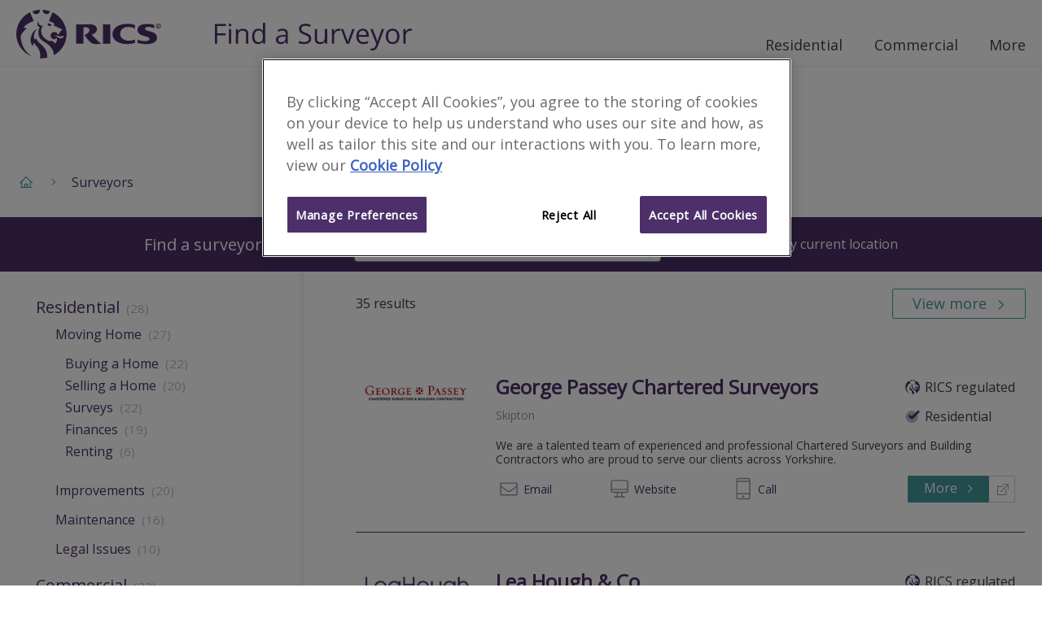

--- FILE ---
content_type: text/html; charset=utf-8
request_url: https://www.ricsfirms.com/surveyors/GB/Earby_25030
body_size: 27052
content:

<!DOCTYPE html>
<html lang="en" xml:lang="en" xmlns="http://www.w3.org/1999/xhtml" class="no-js">
<head>
    <meta http-equiv="content-type" content="text/html; charset=utf-8" />
    <meta http-equiv="content-language" content="en">
    <meta name="viewport" content="width=device-width, initial-scale=1">
    <title>RICS Find a Surveyor - Surveyors in Earby, Lancashire</title>
    

      <link rel="canonical" href="https://www.ricsfirms.com/surveyors/GB/Earby_25030">
    <meta property="og:url" content="https://www.ricsfirms.com/surveyors/GB/Earby_25030" />
<meta property="og:title" content="Surveyors | Find a Surveyor" />
    <meta name="description" content="35 RICS Surveyors in Earby, Lancashire" />
    <meta property="og:description" content="35 RICS Surveyors in Earby, Lancashire" />
    <meta property="og:image" content="https://www.ricsfirms.com/src/img/rics-lion.png" />
    <meta property="og:image:width" content="1200" />
    <meta property="og:image:height" content="623" />
<meta property="og:type" content="article" />
<meta property="og:locale" content="en_GB" />
<meta name="twitter:card" content="summary" />
<meta name="twitter:site" content="find_a_surveyor" />


    <link rel="stylesheet" href="/dist/css/style.css?v=.4cj4d8ek1">
    <link rel="preload" as="image" href="/dist/icons/symbol/sprites.svg?v=.4cj4d8ek1">
    <link href="https://fonts.googleapis.com/css?family=Open+Sans:wght@300;400;600" rel="stylesheet">
    <link rel="shortcut icon" href="/dist/img/favicon.ico">
        <!-- OneTrust Cookies consent -->
        <script type="text/javascript" src="https://cdn-ukwest.onetrust.com/consent/9406bb3d-09f9-4002-8730-e28031f7d7c0/OtAutoBlock.js"></script>
        <script src="https://cdn-ukwest.onetrust.com/scripttemplates/otSDKStub.js" type="text/javascript" charset="UTF-8" data-domain-script="9406bb3d-09f9-4002-8730-e28031f7d7c0"></script>
        <script type="text/javascript">function OptanonWrapper() { }</script>
        <!-- End OneTrust -->
        <!-- Google Tag Manager -->
    <script>
        (function (w, d, s, l, i) {
            w[l] = w[l] || []; w[l].push({
                'gtm.start':
                    new Date().getTime(), event: 'gtm.js'
            }); var f = d.getElementsByTagName(s)[0],
                j = d.createElement(s), dl = l != 'dataLayer' ? '&l=' + l : ''; j.async = true; j.src =
                    'https://www.googletagmanager.com/gtm.js?id=' + i + dl; f.parentNode.insertBefore(j, f);
        })(window, document, 'script', 'dataLayer', 'GTM-PN72QGD');
        var googletag = googletag || {};
        googletag.cmd = googletag.cmd || [];
        var init = [];
    </script>
    <script type="text/javascript" src="/dist/js/modernizr.js"></script>
</head>



<body class="template-surveyorlistinglandingpage" data-doctype="SurveyorListingLandingPage" data-title="RICS Find a Surveyor - Surveyors in Earby, Lancashire" data-section="surveyors" data-gpt-live="True" data-gpt-id="2678" data-gpt-name="surveyors">
    <!-- Google Tag Manager (noscript) -->
    <noscript>
        <iframe src="https://www.googletagmanager.com/ns.html?id=GTM-PN72QGD"
                height="0" width="0" style="display:none;visibility:hidden"></iframe>
    </noscript>
    <!-- End Google Tag Manager (noscript) -->
    <div class="site-content" id="site-wrapper">

<!-- site-header -->
<header class="site-header" role="banner">

    
    <div class="inner site-header__inner">
        <div class="site-header__content">
            <a class="site-header__home-link" href="/" title="RICS - Find a Surveyor" aria-label="RICS - Find a Surveyor">
                <svg class="brand site-header__brand--rics" viewBox="0 0 180 60" xmlns="http://www.w3.org/2000/svg">
    <title>RICS</title>
    <path class="brand__rics" d="M118.2 30c0 7.5 7.3 12.2 18.8 12.2a28.787 28.787 0 0 0 8.7-1.4v-4.1a19.63 19.63 0 0 1-7.6 1.3c-4.2 0-10.5-2-10.5-8.4 0-5 3.8-8.5 9.9-8.5a17.944 17.944 0 0 1 8.2 1.9v-4.2a24.388 24.388 0 0 0-9-1.5c-11 .1-18.5 4.9-18.5 12.7zm47.8-2.8c-3.7-1.2-7.9-1.7-7.9-3.9 0-1.7 2.4-2.3 4.3-2.3a17.4 17.4 0 0 1 7.2 1.8v-4.2a30.1 30.1 0 0 0-8.5-1.2c-7.8 0-12.2 2.7-12.2 7.4 0 3.8 3 5.9 6.5 7 4.3 1.4 8.3 1.8 8.3 4.2 0 2-3 2.6-5.2 2.6a20.074 20.074 0 0 1-9.4-1.9v4.2a38.626 38.626 0 0 0 10.2 1.4c11.2 0 13.5-4.8 13.5-7.8-.1-4-2.2-5.9-6.8-7.3zm-59.5 14.5h9V17.9h-9zM92.6 30.6c3.7-1.2 6.5-3.6 6.5-6.4 0-2.4-1-4.3-3.9-5.5-2.2-.9-5.5-.8-7.9-.8H73.4v23.8h9V21.4h2.1c3.4 0 5.3 1.2 5.3 3.7 0 3.9-6.1 5.9-6.1 5.9a83.28 83.28 0 0 0 6.1 7.8c2.6 2.6 4.5 3.4 8.1 3.4a41.164 41.164 0 0 0 6.6-.5c-3.5-2.1-10-8.9-11.9-11.1zM24.5 5.4A4.461 4.461 0 0 0 29 1a3.751 3.751 0 0 0-.1-1A32.733 32.733 0 0 0 20 1.8a4.623 4.623 0 0 0 4.5 3.6zm-19 26.7c2.2-5.4 7.4-9.2 7.4-9.2a6.75 6.75 0 0 0-4.5-.4 24.085 24.085 0 0 1 13-8.5L16.9 3.1A29.915 29.915 0 0 0 0 29.8a29.781 29.781 0 0 0 19.4 27.7C4.5 48.4 5.5 32.1 5.5 32.1zM37 5.3a4.527 4.527 0 0 0 4.4-3.5A34.335 34.335 0 0 0 32.5 0v1A4.378 4.378 0 0 0 37 5.3zm-7.9 36c-4.4-3.8-4.8-6.4-4.8-6.4a8.763 8.763 0 0 0-1.4 2.2c-4-6.7 3-13.9 3-13.9-7 3.5-8.6 11.6-8.3 14.9.4 4.7 2.9 6.5 2.9 6.5a18.12 18.12 0 0 1 1.1-4.3c2 3.9 6.4 5.9 7.6 13.2a12.365 12.365 0 0 1-.2 6.1c.7 0 1.3.1 2 .1a31.943 31.943 0 0 0 7-.8c.7-9.6-5.5-14.6-8.9-17.6zM44.5 3.1L40 14c2.6.6 7.4 2.7 6.7 4-.3.6-1.1 1.2-.7 1.4 3.4 1.5 6.8 3.1 10.2 4.6a.438.438 0 0 1 .2.6 4.888 4.888 0 0 1-2.4 1.9 6.094 6.094 0 0 1-3 4.2 4.411 4.411 0 0 0-4.3-3.3 4.407 4.407 0 1 0 .1 8.8 4.718 4.718 0 0 0 3.2-1.6 7.342 7.342 0 0 1-2.6 6.9 5.892 5.892 0 0 0-6.8-2.9C25 31.4 32.2 20 32.5 19.5a3.083 3.083 0 0 1-1 .1 4.14 4.14 0 0 1-4.2-4.1 3.653 3.653 0 0 1 .3-1.5 4.4 4.4 0 0 0-1.7 3.4 3.8 3.8 0 0 0 3 4 13.822 13.822 0 0 0-1.2 10.7c1.9 6.6 9 7.7 13.4 12.4 5.6 6 5 10.5 4.8 11.5a29.7 29.7 0 0 0 15.9-26.1A30.09 30.09 0 0 0 44.5 3.1zM57 34.4c-1.3 1-3.2 1.4-5.9-.5a11.494 11.494 0 0 0-4.5-2.1 9.288 9.288 0 0 1 4 .2 9.324 9.324 0 0 0 4.1.8 9.182 9.182 0 0 0 3.5-.9 2.588 2.588 0 0 1-1.2 2.5zM41.1 20.1a2.461 2.461 0 0 0 2.4-1.8s-1.1-.5-2.3-1a17.968 17.968 0 0 0-2.5-.8 2.6 2.6 0 0 0 2.4 3.6z" />
    <path class="brand__rics" d="M177.6 20.1a5.067 5.067 0 0 1-.2 1.3 3.592 3.592 0 0 1-.7 1 2.075 2.075 0 0 1-1 .6 5.019 5.019 0 0 1-1.2.2 4.3 4.3 0 0 1-1.2-.2 8.794 8.794 0 0 1-1-.6 1.7 1.7 0 0 1-.6-1 5.019 5.019 0 0 1-.2-1.2 5.067 5.067 0 0 1 .2-1.3 3.592 3.592 0 0 1 .7-1 2.075 2.075 0 0 1 1-.6 3.7 3.7 0 0 1 2.4 0 3.328 3.328 0 0 1 1 .6 3.592 3.592 0 0 1 .7 1c0 .3.1.7.1 1.2zm-.7 0a2.959 2.959 0 0 0-.2-1 2.1 2.1 0 0 0-1.3-1.3 2.125 2.125 0 0 0-1.8 0 3.508 3.508 0 0 0-.8.5 2.177 2.177 0 0 0-.5.8 3.553 3.553 0 0 0-.2 1 2.959 2.959 0 0 0 .2 1 2.177 2.177 0 0 0 .5.8 3.039 3.039 0 0 0 .7.5 2.959 2.959 0 0 0 1 .2 2.92 2.92 0 0 0 .9-.2 3.508 3.508 0 0 0 .8-.5 1.374 1.374 0 0 0 .5-.8 2.959 2.959 0 0 0 .2-1zm-3 1.7h-.6v-3.4h1.3a2 2 0 0 1 .9.2.984.984 0 0 1 .3.8.908.908 0 0 1-.3.7l-.6.3 1 1.5h-.6l-.9-1.5h-.5v1.4zm.7-1.9h.3a.367.367 0 0 0 .3-.1c.1 0 .1-.1.2-.2a.367.367 0 0 0 .1-.3c0-.1 0-.2-.1-.2 0-.1-.1-.1-.2-.1a.349.349 0 0 1-.2-.1h-1v1z" />
</svg>

<svg class="brand site-header__brand--fas" viewBox="0 0 426.475 60" xmlns="http://www.w3.org/2000/svg">
    <title>Find a Surveyor</title>
    <g id="svgGroup" fill-rule="evenodd" class="brand__rics">
    <path d="M 4.98 27.275 L 4.98 45.586 L 0 45.586 L 0 2.754 L 23.877 2.754 L 23.877 7.178 L 4.98 7.178 L 4.98 22.852 L 22.734 22.852 L 22.734 27.275 L 4.98 27.275 Z" id="0" vector-effect="non-scaling-stroke" />
    <path d="M 35.098 13.477 L 35.098 45.586 L 30.234 45.586 L 30.234 13.477 L 35.098 13.477 Z M 30.645 2.329 A 2.275 2.275 0 0 0 30.142 3.043 Q 29.824 3.736 29.824 4.775 A 5.742 5.742 0 0 0 29.849 5.325 Q 29.897 5.816 30.033 6.217 A 2.511 2.511 0 0 0 30.645 7.222 Q 31.465 8.027 32.695 8.027 A 2.837 2.837 0 0 0 34.717 7.222 Q 35.308 6.661 35.488 5.698 A 5.032 5.032 0 0 0 35.566 4.775 A 5.563 5.563 0 0 0 35.542 4.249 Q 35.497 3.769 35.364 3.376 A 2.456 2.456 0 0 0 34.717 2.344 A 2.865 2.865 0 0 0 32.695 1.553 Q 31.465 1.553 30.645 2.329 Z" id="1" vector-effect="non-scaling-stroke" />
    <path d="M 72.246 45.586 L 67.383 45.586 L 67.383 24.814 Q 67.383 22.312 66.657 20.619 A 5.785 5.785 0 0 0 65.596 18.955 Q 64.149 17.39 61.377 17.092 A 12.893 12.893 0 0 0 60 17.021 Q 56.681 17.021 54.531 18.204 A 6.857 6.857 0 0 0 52.617 19.746 A 7.95 7.95 0 0 0 51.235 22.162 Q 50.273 24.724 50.273 28.74 L 50.273 45.586 L 45.41 45.586 L 45.41 13.477 L 49.365 13.477 L 50.156 17.871 L 50.391 17.871 A 9.848 9.848 0 0 1 54.248 14.361 A 11.841 11.841 0 0 1 54.58 14.194 A 13.169 13.169 0 0 1 59.266 12.944 A 15.924 15.924 0 0 1 60.586 12.891 Q 66.387 12.891 69.316 15.688 Q 71.545 17.817 72.078 21.887 A 21.223 21.223 0 0 1 72.246 24.639 L 72.246 45.586 Z" id="2" vector-effect="non-scaling-stroke" />
    <path d="M 104.736 45.586 L 104.092 41.279 L 103.828 41.279 A 10.951 10.951 0 0 1 95.789 46.049 A 16.409 16.409 0 0 1 93.75 46.172 A 14.738 14.738 0 0 1 89.502 45.591 A 11.126 11.126 0 0 1 83.95 41.865 A 14.225 14.225 0 0 1 81.452 37.076 Q 80.449 33.868 80.449 29.619 Q 80.449 21.68 83.965 17.285 A 11.457 11.457 0 0 1 92.133 12.968 A 16.432 16.432 0 0 1 93.75 12.891 A 14.322 14.322 0 0 1 98.052 13.504 A 11.056 11.056 0 0 1 103.77 17.637 L 104.15 17.637 L 103.945 15.322 L 103.828 13.066 L 103.828 0 L 108.691 0 L 108.691 45.586 L 104.736 45.586 Z M 103.828 30.645 L 103.828 29.619 Q 103.828 22.793 101.558 19.878 A 7.103 7.103 0 0 0 97.966 17.463 Q 96.768 17.088 95.309 16.994 A 15.645 15.645 0 0 0 94.307 16.963 A 8.725 8.725 0 0 0 91.384 17.429 A 7.255 7.255 0 0 0 87.759 20.288 A 11.46 11.46 0 0 0 86.289 23.442 Q 85.488 26.077 85.488 29.678 A 26.877 26.877 0 0 0 85.687 33.065 Q 85.9 34.739 86.343 36.108 A 10.255 10.255 0 0 0 87.744 38.965 A 7.327 7.327 0 0 0 93.053 42.023 A 10.894 10.894 0 0 0 94.365 42.1 Q 97.548 42.1 99.612 40.993 A 6.544 6.544 0 0 0 101.587 39.39 A 8.055 8.055 0 0 0 102.908 37.012 Q 103.828 34.511 103.828 30.645 Z" id="3" vector-effect="non-scaling-stroke" />
    <path d="M 157.939 45.586 L 154.336 45.586 L 153.369 41.016 L 153.135 41.016 A 20.161 20.161 0 0 1 151.504 42.842 Q 149.921 44.397 148.345 45.103 A 11.215 11.215 0 0 1 146.028 45.834 Q 144.904 46.066 143.603 46.139 A 21.886 21.886 0 0 1 142.383 46.172 A 14.925 14.925 0 0 1 139.346 45.881 Q 137.49 45.496 136.064 44.597 A 8.375 8.375 0 0 1 134.897 43.711 A 7.994 7.994 0 0 1 132.486 39.495 A 12.237 12.237 0 0 1 132.187 36.709 A 8.415 8.415 0 0 1 136.974 28.767 Q 140.538 26.871 146.756 26.554 A 47.505 47.505 0 0 1 147.744 26.514 L 153.193 26.338 L 153.193 24.346 A 13.968 13.968 0 0 0 153.057 22.326 Q 152.723 20.046 151.567 18.765 A 4.937 4.937 0 0 0 149.545 17.446 Q 148.736 17.151 147.733 17.037 A 12.016 12.016 0 0 0 146.367 16.963 A 15.834 15.834 0 0 0 142.723 17.417 Q 141.051 17.813 139.232 18.554 A 32.57 32.57 0 0 0 137.285 19.424 L 135.791 15.703 A 22.423 22.423 0 0 1 140.119 13.924 A 25.523 25.523 0 0 1 140.991 13.682 A 22.522 22.522 0 0 1 146.66 12.949 A 20.54 20.54 0 0 1 149.789 13.171 Q 151.396 13.419 152.68 13.946 A 8.277 8.277 0 0 1 155.171 15.498 Q 157.342 17.497 157.81 21.387 A 19.136 19.136 0 0 1 157.939 23.672 L 157.939 45.586 Z M 153.076 32.695 L 153.076 29.795 L 148.213 30 A 35.709 35.709 0 0 0 145.36 30.207 Q 142.546 30.534 140.782 31.313 A 7.469 7.469 0 0 0 139.849 31.802 Q 137.285 33.398 137.285 36.768 A 6.95 6.95 0 0 0 137.457 38.362 Q 137.809 39.856 138.882 40.781 A 5.294 5.294 0 0 0 140.865 41.834 Q 141.65 42.067 142.59 42.133 A 10.938 10.938 0 0 0 143.35 42.158 Q 147.274 42.158 149.743 40.299 A 8.12 8.12 0 0 0 150.483 39.668 A 8.145 8.145 0 0 0 152.756 35.601 Q 153.076 34.271 153.076 32.695 Z" id="5" vector-effect="non-scaling-stroke" />
    <path d="M 181.494 44.209 L 181.494 39.404 A 29.607 29.607 0 0 0 185.62 40.787 A 34.699 34.699 0 0 0 187.236 41.162 A 30.211 30.211 0 0 0 193.389 41.807 A 20.999 20.999 0 0 0 196.129 41.64 Q 199.117 41.246 200.889 39.917 A 6.06 6.06 0 0 0 203.368 35.484 A 8.316 8.316 0 0 0 203.408 34.658 A 9.101 9.101 0 0 0 203.285 33.117 Q 203.139 32.264 202.817 31.569 A 4.956 4.956 0 0 0 202.515 31.011 A 6.046 6.046 0 0 0 201.547 29.851 Q 201.041 29.371 200.378 28.92 A 13.04 13.04 0 0 0 199.526 28.389 A 20.665 20.665 0 0 0 198.09 27.647 Q 196.614 26.949 194.505 26.157 A 85.259 85.259 0 0 0 193.154 25.664 A 34.231 34.231 0 0 1 189.829 24.287 Q 186.397 22.633 184.614 20.596 A 10.117 10.117 0 0 1 182.333 15.884 A 14.509 14.509 0 0 1 182.051 12.949 A 10.594 10.594 0 0 1 182.713 9.132 A 9.409 9.409 0 0 1 185.771 5.068 A 13.02 13.02 0 0 1 190.638 2.72 Q 192.889 2.139 195.615 2.139 A 30.432 30.432 0 0 1 203.556 3.148 A 27.032 27.032 0 0 1 207.363 4.482 L 205.811 8.818 A 29.364 29.364 0 0 0 200.098 7.049 A 23.853 23.853 0 0 0 195.498 6.592 A 14.862 14.862 0 0 0 193.089 6.775 Q 191.808 6.985 190.775 7.439 A 7.081 7.081 0 0 0 189.316 8.291 A 5.466 5.466 0 0 0 187.125 12.274 A 7.556 7.556 0 0 0 187.09 13.008 Q 187.09 14.75 187.592 15.999 A 5.164 5.164 0 0 0 187.91 16.655 A 5.851 5.851 0 0 0 188.844 17.854 Q 189.34 18.352 189.998 18.817 A 11.94 11.94 0 0 0 190.679 19.263 A 17.134 17.134 0 0 0 192.018 19.989 Q 193.396 20.668 195.374 21.418 A 69.882 69.882 0 0 0 196.641 21.885 A 46.751 46.751 0 0 1 200.011 23.225 Q 203.18 24.641 204.997 26.171 A 9.948 9.948 0 0 1 205.913 27.041 A 9.438 9.438 0 0 1 208.266 31.955 A 13.216 13.216 0 0 1 208.447 34.189 A 12.501 12.501 0 0 1 207.87 38.08 A 10.052 10.052 0 0 1 204.346 43.008 A 14.156 14.156 0 0 1 199.512 45.381 Q 196.729 46.172 193.213 46.172 A 47.591 47.591 0 0 1 188.898 45.99 Q 184.657 45.602 181.892 44.391 A 13.045 13.045 0 0 1 181.494 44.209 Z" id="7" vector-effect="non-scaling-stroke" />
    <path d="M 216.123 13.477 L 221.045 13.477 L 221.045 34.307 Q 221.045 36.809 221.771 38.502 A 5.785 5.785 0 0 0 222.832 40.166 Q 224.279 41.731 227.051 42.029 A 12.893 12.893 0 0 0 228.428 42.1 A 14.546 14.546 0 0 0 231.181 41.857 Q 232.716 41.56 233.895 40.902 A 6.817 6.817 0 0 0 235.796 39.346 Q 238.125 36.592 238.125 30.352 L 238.125 13.477 L 242.988 13.477 L 242.988 45.586 L 238.975 45.586 L 238.271 41.279 L 238.008 41.279 A 9.693 9.693 0 0 1 233.862 44.912 Q 231.211 46.172 227.813 46.172 A 19.728 19.728 0 0 1 224.593 45.927 Q 222.842 45.636 221.454 45.003 A 8.689 8.689 0 0 1 219.038 43.389 A 8.383 8.383 0 0 1 216.995 40.181 Q 216.123 37.831 216.123 34.482 L 216.123 13.477 Z" id="8" vector-effect="non-scaling-stroke" />
    <path d="M 271.787 13.242 L 271.113 17.754 A 21.434 21.434 0 0 0 269.572 17.469 Q 268.803 17.358 268.12 17.327 A 11.407 11.407 0 0 0 267.598 17.314 Q 263.701 17.314 260.933 20.479 A 11.106 11.106 0 0 0 258.253 26.714 A 14.762 14.762 0 0 0 258.164 28.359 L 258.164 45.586 L 253.301 45.586 L 253.301 13.477 L 257.314 13.477 L 257.871 19.424 L 258.105 19.424 A 16.423 16.423 0 0 1 259.942 16.8 A 12.545 12.545 0 0 1 262.412 14.59 A 9.695 9.695 0 0 1 267.949 12.891 A 22.327 22.327 0 0 1 269.948 12.976 A 16.295 16.295 0 0 1 271.787 13.242 Z" id="9" vector-effect="non-scaling-stroke" />
    <path d="M 290.508 45.586 L 284.824 45.586 L 272.637 13.477 L 277.852 13.477 L 284.766 32.52 A 287.47 287.47 0 0 1 285.698 35.218 Q 286.776 38.39 287.245 40.087 A 17.704 17.704 0 0 1 287.519 41.191 L 287.754 41.191 A 13.996 13.996 0 0 1 287.961 40.353 Q 288.451 38.572 289.79 34.761 A 528.466 528.466 0 0 1 290.744 32.075 Q 292.811 26.294 297.48 13.477 L 302.695 13.477 L 290.508 45.586 Z" id="10" vector-effect="non-scaling-stroke" />
    <path d="M 333.223 27.334 L 333.223 30.41 L 311.104 30.41 Q 311.25 36.064 313.96 38.994 A 8.837 8.837 0 0 0 318.6 41.608 A 13.389 13.389 0 0 0 321.592 41.924 A 25.686 25.686 0 0 0 331.212 40.018 A 29.434 29.434 0 0 0 331.846 39.756 L 331.846 44.092 A 29.196 29.196 0 0 1 329.185 45.097 A 22.327 22.327 0 0 1 326.968 45.688 Q 324.668 46.172 321.416 46.172 A 18.898 18.898 0 0 1 316.687 45.612 A 13.382 13.382 0 0 1 310.181 41.836 Q 306.302 37.75 306.078 30.673 A 27.78 27.78 0 0 1 306.064 29.795 Q 306.064 23.467 308.605 19.26 A 14.401 14.401 0 0 1 309.888 17.461 A 12.462 12.462 0 0 1 318.971 12.931 A 17.192 17.192 0 0 1 320.156 12.891 A 14.817 14.817 0 0 1 324.328 13.449 A 11.274 11.274 0 0 1 329.707 16.86 Q 333.223 20.83 333.223 27.334 Z M 311.221 26.455 L 328.008 26.455 A 16.572 16.572 0 0 0 327.808 23.791 Q 327.574 22.362 327.07 21.218 A 7.524 7.524 0 0 0 325.957 19.409 Q 323.906 16.963 320.098 16.963 A 9.587 9.587 0 0 0 317.328 17.344 A 7.406 7.406 0 0 0 313.931 19.482 A 9.607 9.607 0 0 0 312.02 22.705 Q 311.413 24.368 311.221 26.455 Z" id="11" vector-effect="non-scaling-stroke" />
    <path d="M 349.365 45.762 L 336.416 13.477 L 341.631 13.477 L 348.662 31.787 A 161.119 161.119 0 0 1 349.709 34.704 Q 351.112 38.741 351.531 40.829 A 15.737 15.737 0 0 1 351.533 40.84 L 351.768 40.84 A 27.567 27.567 0 0 1 352.01 39.96 Q 352.406 38.601 353.177 36.287 A 235.992 235.992 0 0 1 353.364 35.728 A 170.65 170.65 0 0 1 354.014 33.843 Q 355.844 28.616 361.318 13.477 L 366.533 13.477 L 352.734 50.039 A 30.713 30.713 0 0 1 351.421 53.049 Q 349.882 56.085 348.024 57.662 A 8.92 8.92 0 0 1 347.944 57.729 A 9.816 9.816 0 0 1 342.612 59.927 A 12.9 12.9 0 0 1 341.221 60 A 19.565 19.565 0 0 1 336.826 59.502 L 336.826 55.605 A 14.838 14.838 0 0 0 338.646 55.88 A 19.733 19.733 0 0 0 340.43 55.957 A 6.701 6.701 0 0 0 346.079 53.145 Q 346.952 51.98 347.578 50.332 L 349.365 45.762 Z" id="12" vector-effect="non-scaling-stroke" />
    <path d="M 395.508 41.763 A 13.567 13.567 0 0 0 397.123 39.543 Q 399.463 35.541 399.463 29.502 A 28.542 28.542 0 0 0 399.453 28.73 Q 399.38 26.056 398.801 23.787 A 15.143 15.143 0 0 0 395.493 17.373 A 12.731 12.731 0 0 0 389.583 13.561 A 16.342 16.342 0 0 0 384.785 12.891 A 18.889 18.889 0 0 0 381.392 13.182 A 12.864 12.864 0 0 0 373.887 17.271 Q 371.28 20.179 370.404 24.618 A 25.251 25.251 0 0 0 369.961 29.502 Q 369.961 34.57 371.777 38.35 A 15.985 15.985 0 0 0 372.131 39.043 A 13.166 13.166 0 0 0 376.934 44.15 A 13.542 13.542 0 0 0 380.042 45.533 A 15.617 15.617 0 0 0 384.58 46.172 A 18.885 18.885 0 0 0 387.878 45.896 A 12.966 12.966 0 0 0 395.508 41.763 Z M 375 29.502 A 24.628 24.628 0 0 0 375.234 33.02 Q 375.493 34.806 376.036 36.253 A 10.203 10.203 0 0 0 377.461 38.877 A 7.971 7.971 0 0 0 382.652 41.934 A 12.078 12.078 0 0 0 384.697 42.1 A 11.296 11.296 0 0 0 387.677 41.729 A 7.861 7.861 0 0 0 391.948 38.892 A 10.44 10.44 0 0 0 393.574 35.725 Q 394.052 34.262 394.261 32.476 A 25.617 25.617 0 0 0 394.424 29.502 A 24.266 24.266 0 0 0 394.194 26.044 Q 393.94 24.284 393.405 22.858 A 10.013 10.013 0 0 0 391.948 20.2 A 8 8 0 0 0 386.974 17.233 A 12.266 12.266 0 0 0 384.639 17.021 A 11.574 11.574 0 0 0 381.757 17.359 A 7.746 7.746 0 0 0 377.432 20.156 Q 375.681 22.413 375.191 26.263 A 25.699 25.699 0 0 0 375 29.502 Z" id="13" vector-effect="non-scaling-stroke" />
    <path d="M 426.475 13.242 L 425.801 17.754 A 21.434 21.434 0 0 0 424.259 17.469 Q 423.491 17.358 422.807 17.327 A 11.407 11.407 0 0 0 422.285 17.314 Q 418.389 17.314 415.62 20.479 A 11.106 11.106 0 0 0 412.941 26.714 A 14.762 14.762 0 0 0 412.852 28.359 L 412.852 45.586 L 407.988 45.586 L 407.988 13.477 L 412.002 13.477 L 412.559 19.424 L 412.793 19.424 A 16.423 16.423 0 0 1 414.629 16.8 A 12.545 12.545 0 0 1 417.1 14.59 A 9.695 9.695 0 0 1 422.637 12.891 A 22.327 22.327 0 0 1 424.636 12.976 A 16.295 16.295 0 0 1 426.475 13.242 Z" id="14" vector-effect="non-scaling-stroke" />
    </g>
</svg>
            </a>
            <div class="site-header__nav">
                <!-- Site Nav -->

<nav class="main-nav" role="navigation" aria-label="Main Navigation Menu">
    <button id="js-nav-toggle" class="main-nav__toggle" aria-label="Toggle navigation">
        <span class="main-nav__toggle-label">Menu</span>
        <span class="main-nav__tp"></span>
        <span class="main-nav__patty"></span>
        <span class="main-nav__bt"></span>
    </button>

    <ul class="main-nav__level0">
            <li class="js-section-link main-nav__section main-nav__section--has-dropdown ">
                <button class="js-child-toggle main-nav__sub-toggle btn btn--open" aria-label="Toggle sub-menu">
                    <svg class="main-nav__icon btn__icon icon">
                        <use xlink:href="/dist/icons/symbol/sprites.svg#chevron-down"></use>
                    </svg>
                </button>
                <a href="/residential/" class="main-nav__link" target="_self" rel="noopener noreferrer">Residential</a>
                    <div class="main-nav__wrapper">
                        <ul class="main-nav__level1">
                                <li class="main-nav__sub-section">
                                    <a href="/residential/moving-home/" class="main-nav__link" target="_self" rel="noopener noreferrer">Moving Home</a>
                                    <ul class="main-nav__level2">
                                            <li class="main-nav__topic">
                                                <a href="/residential/moving-home/buying/" class="main-nav__link" target="_self" rel="noopener noreferrer">Buying</a>
                                            </li>
                                            <li class="main-nav__topic">
                                                <a href="/residential/moving-home/selling/" class="main-nav__link" target="_self" rel="noopener noreferrer">Selling</a>
                                            </li>
                                            <li class="main-nav__topic">
                                                <a href="/residential/moving-home/surveys/" class="main-nav__link" target="_self" rel="noopener noreferrer">Surveys</a>
                                            </li>
                                            <li class="main-nav__topic">
                                                <a href="/residential/moving-home/finances/" class="main-nav__link" target="_self" rel="noopener noreferrer">Finances</a>
                                            </li>
                                            <li class="main-nav__topic">
                                                <a href="/residential/moving-home/renting/" class="main-nav__link" target="_self" rel="noopener noreferrer">Renting</a>
                                            </li>
                                    </ul>
                                </li>
                                <li class="main-nav__sub-section">
                                    <a href="/residential/improvements/" class="main-nav__link" target="_self" rel="noopener noreferrer">Improvements</a>
                                    <ul class="main-nav__level2">
                                            <li class="main-nav__topic">
                                                <a href="/residential/improvements/planning-process/" class="main-nav__link" target="_self" rel="noopener noreferrer">Planning Process</a>
                                            </li>
                                            <li class="main-nav__topic">
                                                <a href="/residential/improvements/extensions/" class="main-nav__link" target="_self" rel="noopener noreferrer">Extensions</a>
                                            </li>
                                            <li class="main-nav__topic">
                                                <a href="/residential/improvements/going-green/" class="main-nav__link" target="_self" rel="noopener noreferrer">Going Green</a>
                                            </li>
                                            <li class="main-nav__topic">
                                                <a href="/residential/improvements/self-build/" class="main-nav__link" target="_self" rel="noopener noreferrer">Self-build</a>
                                            </li>
                                    </ul>
                                </li>
                                <li class="main-nav__sub-section">
                                    <a href="/residential/maintenance/" class="main-nav__link" target="_self" rel="noopener noreferrer">Maintenance</a>
                                    <ul class="main-nav__level2">
                                            <li class="main-nav__topic">
                                                <a href="/residential/maintenance/exterior/" class="main-nav__link" target="_self" rel="noopener noreferrer">Exterior</a>
                                            </li>
                                            <li class="main-nav__topic">
                                                <a href="/residential/maintenance/interior/" class="main-nav__link" target="_self" rel="noopener noreferrer">Interior</a>
                                            </li>
                                            <li class="main-nav__topic">
                                                <a href="/residential/maintenance/structural/" class="main-nav__link" target="_self" rel="noopener noreferrer">Structural</a>
                                            </li>
                                            <li class="main-nav__topic">
                                                <a href="/residential/maintenance/fire-safety/" class="main-nav__link" target="_self" rel="noopener noreferrer">Fire Safety</a>
                                            </li>
                                    </ul>
                                </li>
                                <li class="main-nav__sub-section">
                                    <a href="/residential/legal-issues/" class="main-nav__link" target="_self" rel="noopener noreferrer">Legal Issues</a>
                                    <ul class="main-nav__level2">
                                            <li class="main-nav__topic">
                                                <a href="/residential/legal-issues/party-walls/" class="main-nav__link" target="_self" rel="noopener noreferrer">Party Walls</a>
                                            </li>
                                            <li class="main-nav__topic">
                                                <a href="/residential/legal-issues/boundaries/" class="main-nav__link" target="_self" rel="noopener noreferrer">Boundaries</a>
                                            </li>
                                            <li class="main-nav__topic">
                                                <a href="/residential/legal-issues/expert-witness/" class="main-nav__link" target="_self" rel="noopener noreferrer">Expert Witness</a>
                                            </li>
                                            <li class="main-nav__topic">
                                                <a href="/residential/legal-issues/compulsory-purchase/" class="main-nav__link" target="_self" rel="noopener noreferrer">Compulsory Purchase</a>
                                            </li>
                                    </ul>
                                </li>
                        </ul>
                    </div>
            </li>
            <li class="js-section-link main-nav__section main-nav__section--has-dropdown ">
                <button class="js-child-toggle main-nav__sub-toggle btn btn--open" aria-label="Toggle sub-menu">
                    <svg class="main-nav__icon btn__icon icon">
                        <use xlink:href="/dist/icons/symbol/sprites.svg#chevron-down"></use>
                    </svg>
                </button>
                <a href="/commercial/" class="main-nav__link" target="_self" rel="noopener noreferrer">Commercial</a>
                    <div class="main-nav__wrapper">
                        <ul class="main-nav__level1">
                                <li class="main-nav__sub-section">
                                    <a href="/commercial/business-premises/" class="main-nav__link" target="_self" rel="noopener noreferrer">Business Premises</a>
                                    <ul class="main-nav__level2">
                                            <li class="main-nav__topic">
                                                <a href="/commercial/business-premises/retail/" class="main-nav__link" target="_self" rel="noopener noreferrer">Retail</a>
                                            </li>
                                            <li class="main-nav__topic">
                                                <a href="/commercial/business-premises/offices/" class="main-nav__link" target="_self" rel="noopener noreferrer">Offices</a>
                                            </li>
                                            <li class="main-nav__topic">
                                                <a href="/commercial/business-premises/industrial/" class="main-nav__link" target="_self" rel="noopener noreferrer">Industrial</a>
                                            </li>
                                            <li class="main-nav__topic">
                                                <a href="/commercial/business-premises/public-buildings/" class="main-nav__link" target="_self" rel="noopener noreferrer">Public Buildings</a>
                                            </li>
                                    </ul>
                                </li>
                                <li class="main-nav__sub-section">
                                    <a href="/commercial/construction/" class="main-nav__link" target="_self" rel="noopener noreferrer">Construction</a>
                                    <ul class="main-nav__level2">
                                            <li class="main-nav__topic">
                                                <a href="/commercial/construction/quantity-surveying/" class="main-nav__link" target="_self" rel="noopener noreferrer">Quantity Surveying</a>
                                            </li>
                                            <li class="main-nav__topic">
                                                <a href="/commercial/construction/planning/" class="main-nav__link" target="_self" rel="noopener noreferrer">Planning</a>
                                            </li>
                                            <li class="main-nav__topic">
                                                <a href="/commercial/construction/building-information-modeling/" class="main-nav__link" target="_self" rel="noopener noreferrer">Building Information Modeling</a>
                                            </li>
                                            <li class="main-nav__topic">
                                                <a href="/commercial/construction/risk-management/" class="main-nav__link" target="_self" rel="noopener noreferrer">Risk Management</a>
                                            </li>
                                            <li class="main-nav__topic">
                                                <a href="/commercial/construction/utilities-infrastructure/" class="main-nav__link" target="_self" rel="noopener noreferrer">Utilities &amp; Infrastructure</a>
                                            </li>
                                    </ul>
                                </li>
                                <li class="main-nav__sub-section">
                                    <a href="/commercial/property-management/" class="main-nav__link" target="_self" rel="noopener noreferrer">Property Management</a>
                                    <ul class="main-nav__level2">
                                            <li class="main-nav__topic">
                                                <a href="/commercial/property-management/facilities-management/" class="main-nav__link" target="_self" rel="noopener noreferrer">Facilities Management</a>
                                            </li>
                                            <li class="main-nav__topic">
                                                <a href="/commercial/property-management/estate-block-management/" class="main-nav__link" target="_self" rel="noopener noreferrer">Estate &amp; Block Management</a>
                                            </li>
                                            <li class="main-nav__topic">
                                                <a href="/commercial/property-management/health-safety/" class="main-nav__link" target="_self" rel="noopener noreferrer">Health &amp; Safety</a>
                                            </li>
                                            <li class="main-nav__topic">
                                                <a href="/commercial/property-management/maintenance/" class="main-nav__link" target="_self" rel="noopener noreferrer">Maintenance</a>
                                            </li>
                                            <li class="main-nav__topic">
                                                <a href="/commercial/property-management/social-housing/" class="main-nav__link" target="_self" rel="noopener noreferrer">Social Housing</a>
                                            </li>
                                    </ul>
                                </li>
                                <li class="main-nav__sub-section">
                                    <a href="/commercial/legal-financial/" class="main-nav__link" target="_self" rel="noopener noreferrer">Legal &amp; Financial</a>
                                    <ul class="main-nav__level2">
                                            <li class="main-nav__topic">
                                                <a href="/commercial/legal-financial/taxation/" class="main-nav__link" target="_self" rel="noopener noreferrer">Taxation</a>
                                            </li>
                                            <li class="main-nav__topic">
                                                <a href="/commercial/legal-financial/property-insurance/" class="main-nav__link" target="_self" rel="noopener noreferrer">Property Insurance</a>
                                            </li>
                                            <li class="main-nav__topic">
                                                <a href="/commercial/legal-financial/leases/" class="main-nav__link" target="_self" rel="noopener noreferrer">Leases</a>
                                            </li>
                                            <li class="main-nav__topic">
                                                <a href="/commercial/legal-financial/dispute-resolution/" class="main-nav__link" target="_self" rel="noopener noreferrer">Dispute Resolution</a>
                                            </li>
                                            <li class="main-nav__topic">
                                                <a href="/commercial/legal-financial/antiques-art/" class="main-nav__link" target="_self" rel="noopener noreferrer">Antiques &amp; Art</a>
                                            </li>
                                    </ul>
                                </li>
                                <li class="main-nav__sub-section">
                                    <a href="/commercial/land/" class="main-nav__link" target="_self" rel="noopener noreferrer">Land</a>
                                    <ul class="main-nav__level2">
                                            <li class="main-nav__topic">
                                                <a href="/commercial/land/land-surveys/" class="main-nav__link" target="_self" rel="noopener noreferrer">Land Surveys</a>
                                            </li>
                                            <li class="main-nav__topic">
                                                <a href="/commercial/land/minerals-waste/" class="main-nav__link" target="_self" rel="noopener noreferrer">Minerals &amp; Waste</a>
                                            </li>
                                            <li class="main-nav__topic">
                                                <a href="/commercial/land/rural/" class="main-nav__link" target="_self" rel="noopener noreferrer">Rural</a>
                                            </li>
                                            <li class="main-nav__topic">
                                                <a href="/commercial/land/contaminated-land/" class="main-nav__link" target="_self" rel="noopener noreferrer">Contaminated Land</a>
                                            </li>
                                            <li class="main-nav__topic">
                                                <a href="/commercial/land/environmental-reports/" class="main-nav__link" target="_self" rel="noopener noreferrer">Environmental Reports</a>
                                            </li>
                                    </ul>
                                </li>
                        </ul>
                    </div>
            </li>
        
            <li class="js-section-link main-nav__section main-nav__section--has-dropdown">
                <button class="js-child-toggle main-nav__sub-toggle btn btn--open" aria-label="Toggle sub-menu">
                    <svg class="main-nav__icon btn__icon icon">
                        <use xlink:href="/dist/icons/symbol/sprites.svg#chevron-down"></use>
                    </svg>

                </button>
                <a href="#" class="main-nav__link main-nav__link--more">More</a>

                <div class="main-nav__wrapper">
                    <ul class="main-nav__level1">
                        <li class="main-nav__sub-section main-nav__sub-section--wide">
                            <a href="/international-search/" class="main-nav__global-ad global-ad">
                                <span class="global-ad__title">International Search</span>
                                <span class="global-ad__description">You can find RICS surveyors in over 150 countries.</span>
                                <div class="global-ad__link">
                                    <svg class="icon global-ad__icon">
                                        <use xlink:href="/dist/icons/symbol/sprites.svg#circle-right"></use>
                                    </svg>
                                    <span class="global-ad__link-text">Find surveyors</span>
                                </div>
                            </a>
                        </li>
                        <li class="main-nav__sub-section">
                            <span class="main-nav__link">RICS Advice</span>
                            <ul class="main-nav__level2">
                                <li class="main-nav__topic">
                                    <a href="/accreditations/" class="main-nav__link">Accreditations</a>
                                </li>
                                <li class="main-nav__topic">
                                    <a href="/rics-guides-and-factsheets/" class="main-nav__link">RICS Guides and Factsheets</a>
                                </li>
                                <li class="main-nav__topic">
                                    <a href="/helplines/" class="main-nav__link">RICS Helpline Scheme</a>
                                </li>
                                <li class="main-nav__topic">
                                    <a href="/glossary/" class="main-nav__link">Glossary</a>
                                </li>
                            </ul>
                        </li>
                        <li class="main-nav__sub-section">
                            <span class="main-nav__link">Surveying Firms</span>
                            <ul class="main-nav__level2">
                                <li class="main-nav__topic">
                                    <a href="/faq/" class="main-nav__link">FAQ about your listing</a>
                                </li>
                                <li class="main-nav__topic">
                                    <a href="/advertise-with-us/" class="main-nav__link">Advertise with us</a>
                                </li>
                                <li class="main-nav__topic">
                                    <a href="/terms-and-conditions/" class="main-nav__link">Small print</a>
                                </li>
                            </ul>
                        </li>
                        <li class="main-nav__sub-section">
                            <span class="main-nav__link">Find a Surveyor</span>
                            <ul class="main-nav__level2">
                                <li class="main-nav__topic">
                                    <a href="/surveyors/" class="main-nav__link">Surveyor listings</a>
                                </li>
                                <li class="main-nav__topic">
                                    <a href="/about-us/" class="main-nav__link">About us</a>
                                </li>
                                <li class="main-nav__topic">
                                    <a href="/contact-Us/" class="main-nav__link last-menu-link">Contact us</a>
                                </li>
                            </ul>
                        </li>
                    </ul>
                </div>

            </li>
    </ul>
</nav>

            </div>
        </div>
    </div>
</header>
<!-- /site-header -->

        <main role="main">
            
    





    <section id="search" class="search-bar search-bar--inline">
        <div class="search-bar__inner inner">
            <div class="search-bar__title">Find a surveyor near you</div>
            <div id="surveyor-search-init"
                 class="search-bar__form"
                 data-pageredirect="/search/"
                 data-globalredirect="/search/"
                 data-location="Earby"
                 data-box=""
                 data-firmname=""
                 data-topic=""
                 data-service=""
                 data-office=""
                 data-allfirms="0"
                 data-searched="0">
                <div class="search-bar__spinner spinner--inverted spinner">
    <svg class="spinner__shape" width="24px" height="24px" viewBox="0 0 24 24" xmlns="http://www.w3.org/2000/svg"><circle class="spinner__path" fill="none" cx="12" cy="12" r="10"></circle></svg>
</div>
            </div>
        </div>
    </section>
    <div class="search-extent-placeholder"></div>
<script>
    init.push(function () { rics.objects.search.init("search-bar") });
</script>

<div class="advert advert--banner" id="Search__leaderboard-top" name=""></div>


<nav class="breadcrumb">
    <div class="grid inner">
        <div class="grid__col">
            <a href="/" class="breadcrumb__home" aria-label="Homepage">
                <svg class="breadcrumb__house icon icon--house" aria-hidden="true" focusable="false">
                    <use xlink:href="/dist/icons/symbol/sprites.svg#house"></use>
                </svg>
            </a>
            <a href="/surveyors/" class="breadcrumb__link breadcrumb__link--active">Surveyors</a>
        </div>
    </div>
</nav>

<div class="search-results">
    <div class="search-results inner inner--xs-t2 inner--xs-b2 grid grid--reverse-md">
        <div class="grid__col grid__push--md-1 grid__col--md-14  grid__push--lg-1 grid__col--lg-15 grid__push--xlg-1 grid__col--xlg-16">
    <h1 class="search-results__title">Surveyors in Earby, Lancashire</h1>
    <div class="search-header">
        <span class="search-header__count">35 results</span>
            <a class="btn btn--outline search-header__more" rel="nofollow" href="/search/?search=true&location=Earby&box=25030&firmname=&service=-1&page=2">
                View more
                <svg class="icon icon--chevron-right" aria-hidden="true" focusable="false">
                    <use xlink:href="/dist/icons/symbol/sprites.svg#chevron-right">
                    </use>
                </svg>
            </a>
    </div>
    <div class="search-results__result-set">
        <div class="search-results__item">
    <div class="search-item search-item--showcase card-search card-search--showcase" id="79112" data-office="544975" data-firmname="George Passey Chartered Surveyors">
<div class="search-item__logo-wrapper">
        <a href="/office/544975/George-Passey-Chartered-Surveyors" data-office="544975" data-firmname="George Passey Chartered Surveyors">
            <img src="/logos/725072/544975/?filename=25ba0861-e5ac-42ae-b12c-ea62c3bcc8fb&amp;fileType=image/png" title="George Passey Chartered Surveyors" class="search-item__logo">
        </a>
    </div>
<div class="search-item__title">
<a id="office-page" href="/office/544975/George-Passey-Chartered-Surveyors" class="card-search__content" data-office="544975" data-firmname="George Passey Chartered Surveyors">
        <h2>George Passey Chartered Surveyors</h2>
    </a>
<div class="search-item__badges--mobile search-item__badges">
<div class="search-item__badge">
        <svg class="search-item__icon search-item__icon--regulated"><use xlink:href="/dist/icons/symbol/sprites.svg#icon-lion"></use></svg>
        <span>RICS&nbsp;regulated</span>
    </div>
</div></div>
<div class="search-item__badges--col">
<div class="search-item__badge">
            <svg class="search-item__icon search-item__icon--regulated"><use xlink:href="/dist/icons/symbol/sprites.svg#icon-lion"></use></svg>
            <span>RICS&nbsp;regulated</span>
        </div>
<div class="search-item__badge"><img src="/dist/img/icon-tick.svg" class="search-item__tick" alt="tick"><span>Residential</span></div>
</div>
<div class="search-item__detail">
        <div class="search-item__location"><p class="search-item__address">Skipton</p></div>
        <p class="search-item__about">We are a talented team of experienced and professional Chartered Surveyors and Building Contractors who are proud to serve our clients across Yorkshire.</p>
        <div class="search-item__contact">
            <a href="/office/544975/George-Passey-Chartered-Surveyors#Contact" class="search-item__action search-item__action--email card-search__action card-search__action--email" id="email" data-office="544975" data-firmname="George Passey Chartered Surveyors">
                <svg class="search-item__icon search-item__icon--email"><use xlink:href="/dist/icons/symbol/sprites.svg#envelope"></use></svg>Email
            </a>
            <a href="tel:01756 633999" class="search-item__action search-item__action--tel-mobile card-search__action card-search__action--tel" id="tel" data-office="544975" data-firmname="George Passey Chartered Surveyors">
                <svg class="search-item__icon search-item__icon--mobile"><use xlink:href="/dist/icons/symbol/sprites.svg#mobile"></use></svg>Call
            </a>
            <a href="https://www.georgepassey.co.uk" target="_blank" rel="noopener noreferrer" class="search-item__action search-item__action--web card-search__action card-search__action--web" id="web" data-office="544975" data-firmname="George Passey Chartered Surveyors" rel="nofollow">
                <svg class="search-item__icon search-item__icon--web"><use xlink:href="/dist/icons/symbol/sprites.svg#web"></use></svg>Web<span>site</span>
            </a>
            <a href="tel:01756 633999" class="search-item__action search-item__action--tel card-search__action card-search__action--tel" id="tel" data-office="544975" data-firmname="George Passey Chartered Surveyors">
                <svg class="search-item__icon search-item__icon--mobile"><use xlink:href="/dist/icons/symbol/sprites.svg#mobile"></use></svg><span class="telno"><span>01756 633999</span></span><span>Call</span>
            </a>
            <div class="search-item__more">
                <a class="btn card-search__action card-search__action--more" href="/office/544975/George-Passey-Chartered-Surveyors" data-office="544975" data-firmname="George Passey Chartered Surveyors" id="more" title="More information">
                    More
                    <svg class="search-item__icon--more icon--chevron-right" aria-hidden="true" focusable="false"><use xlink:href="/dist/icons/symbol/sprites.svg#chevron-right"></use></svg>
                </a>
                <a class="search-item__action--newWindow" href="/office/544975/George-Passey-Chartered-Surveyors" data-office="544975" data-firmname="George Passey Chartered Surveyors" id="moreNewTab" target="office544975" title="More information (Opens in a new tab)">
                    <svg class="icon icon--new-window" aria-label="Opens in new window" focusable="false"><use xlink:href="/dist/icons/symbol/sprites.svg#new-window"></use></svg>
                </a>
            </div>
        </div>
    </div>
</div></div>
<div class="search-results__item">
    <div class="search-item search-item--showcase card-search card-search--showcase" id="272460" data-office="269369" data-firmname="Lea Hough & Co">
<div class="search-item__logo-wrapper">
        <a href="/office/269369/Lea-Hough-and-Co" data-office="269369" data-firmname="Lea Hough & Co">
            <img src="/logos/004183/269369/?filename=6dd93d94-809e-4c78-97bd-71fd0998ce44&amp;fileType=image/jpeg" title="Lea Hough & Co" class="search-item__logo">
        </a>
    </div>
<div class="search-item__title">
<a id="office-page" href="/office/269369/Lea-Hough-and-Co" class="card-search__content" data-office="269369" data-firmname="Lea Hough & Co">
        <h2>Lea Hough & Co</h2>
    </a>
<div class="search-item__badges--mobile search-item__badges">
<div class="search-item__badge">
        <svg class="search-item__icon search-item__icon--regulated"><use xlink:href="/dist/icons/symbol/sprites.svg#icon-lion"></use></svg>
        <span>RICS&nbsp;regulated</span>
    </div>
</div></div>
<div class="search-item__badges--col">
<div class="search-item__badge">
            <svg class="search-item__icon search-item__icon--regulated"><use xlink:href="/dist/icons/symbol/sprites.svg#icon-lion"></use></svg>
            <span>RICS&nbsp;regulated</span>
        </div>
<div class="search-item__badge"><img src="/dist/img/icon-tick.svg" class="search-item__tick" alt="tick"><span>Residential</span></div>
<div class="search-item__badge"><img src="/dist/img/icon-tick.svg" class="search-item__tick" alt="tick"><span>Commercial</span></div>
</div>
<div class="search-item__detail">
        <div class="search-item__location"><p class="search-item__address">Clitheroe</p></div>
        <p class="search-item__about">Lea Hough Chartered Surveyors is an established and respected firm, with locally based Chartered Surveyors covering Greater Manchester, Lancashire, and the whole of the North-West.</p>
        <div class="search-item__contact">
            <a href="/office/269369/Lea-Hough-and-Co#Contact" class="search-item__action search-item__action--email card-search__action card-search__action--email" id="email" data-office="269369" data-firmname="Lea Hough & Co">
                <svg class="search-item__icon search-item__icon--email"><use xlink:href="/dist/icons/symbol/sprites.svg#envelope"></use></svg>Email
            </a>
            <a href="tel:01200 320040" class="search-item__action search-item__action--tel-mobile card-search__action card-search__action--tel" id="tel" data-office="269369" data-firmname="Lea Hough & Co">
                <svg class="search-item__icon search-item__icon--mobile"><use xlink:href="/dist/icons/symbol/sprites.svg#mobile"></use></svg>Call
            </a>
            <a href="https://www.leahough.co.uk" target="_blank" rel="noopener noreferrer" class="search-item__action search-item__action--web card-search__action card-search__action--web" id="web" data-office="269369" data-firmname="Lea Hough & Co" rel="nofollow">
                <svg class="search-item__icon search-item__icon--web"><use xlink:href="/dist/icons/symbol/sprites.svg#web"></use></svg>Web<span>site</span>
            </a>
            <a href="tel:01200 320040" class="search-item__action search-item__action--tel card-search__action card-search__action--tel" id="tel" data-office="269369" data-firmname="Lea Hough & Co">
                <svg class="search-item__icon search-item__icon--mobile"><use xlink:href="/dist/icons/symbol/sprites.svg#mobile"></use></svg><span class="telno"><span>01200 320040</span></span><span>Call</span>
            </a>
            <div class="search-item__more">
                <a class="btn card-search__action card-search__action--more" href="/office/269369/Lea-Hough-and-Co" data-office="269369" data-firmname="Lea Hough & Co" id="more" title="More information">
                    More
                    <svg class="search-item__icon--more icon--chevron-right" aria-hidden="true" focusable="false"><use xlink:href="/dist/icons/symbol/sprites.svg#chevron-right"></use></svg>
                </a>
                <a class="search-item__action--newWindow" href="/office/269369/Lea-Hough-and-Co" data-office="269369" data-firmname="Lea Hough & Co" id="moreNewTab" target="office269369" title="More information (Opens in a new tab)">
                    <svg class="icon icon--new-window" aria-label="Opens in new window" focusable="false"><use xlink:href="/dist/icons/symbol/sprites.svg#new-window"></use></svg>
                </a>
            </div>
        </div>
    </div>
</div></div>
<div class="search-results__item">
    <div class="search-item search-item--showcase card-search card-search--showcase" id="261994" data-office="254234" data-firmname="Watsons Property Group Ltd">
<div class="search-item__logo-wrapper">
        <a href="/office/254234/Watsons-Property-Group-Ltd" data-office="254234" data-firmname="Watsons Property Group Ltd">
            <img src="/logos/874643/254234/?filename=5b9d4ec9-f45a-432d-843f-4f2a37c5651d&amp;fileType=image/jpeg" title="Watsons Property Group Ltd" class="search-item__logo">
        </a>
    </div>
<div class="search-item__title">
<a id="office-page" href="/office/254234/Watsons-Property-Group-Ltd" class="card-search__content" data-office="254234" data-firmname="Watsons Property Group Ltd">
        <h2>Watsons Property Group Ltd</h2>
    </a>
<div class="search-item__badges--mobile search-item__badges">
<div class="search-item__badge">
        <svg class="search-item__icon search-item__icon--regulated"><use xlink:href="/dist/icons/symbol/sprites.svg#icon-lion"></use></svg>
        <span>RICS&nbsp;regulated</span>
    </div>
</div></div>
<div class="search-item__badges--col">
<div class="search-item__badge">
            <svg class="search-item__icon search-item__icon--regulated"><use xlink:href="/dist/icons/symbol/sprites.svg#icon-lion"></use></svg>
            <span>RICS&nbsp;regulated</span>
        </div>
<div class="search-item__badge"><img src="/dist/img/icon-tick.svg" class="search-item__tick" alt="tick"><span>Residential</span></div>
<div class="search-item__badge"><img src="/dist/img/icon-tick.svg" class="search-item__tick" alt="tick"><span>Commercial</span></div>
</div>
<div class="search-item__detail">
        <div class="search-item__location"><p class="search-item__address">Halifax</p></div>
        <p class="search-item__about">At Watsons Property, we are a leading firm of Chartered Surveyors and Registered Valuers, offering a comprehensive range of property services up and down the UK. With a long-standing reputation built...</p>
        <div class="search-item__contact">
            <a href="/office/254234/Watsons-Property-Group-Ltd#Contact" class="search-item__action search-item__action--email card-search__action card-search__action--email" id="email" data-office="254234" data-firmname="Watsons Property Group Ltd">
                <svg class="search-item__icon search-item__icon--email"><use xlink:href="/dist/icons/symbol/sprites.svg#envelope"></use></svg>Email
            </a>
            <a href="tel:0161 3832553" class="search-item__action search-item__action--tel-mobile card-search__action card-search__action--tel" id="tel" data-office="254234" data-firmname="Watsons Property Group Ltd">
                <svg class="search-item__icon search-item__icon--mobile"><use xlink:href="/dist/icons/symbol/sprites.svg#mobile"></use></svg>Call
            </a>
            <a href="https://www.watsons-property.co.uk" target="_blank" rel="noopener noreferrer" class="search-item__action search-item__action--web card-search__action card-search__action--web" id="web" data-office="254234" data-firmname="Watsons Property Group Ltd" rel="nofollow">
                <svg class="search-item__icon search-item__icon--web"><use xlink:href="/dist/icons/symbol/sprites.svg#web"></use></svg>Web<span>site</span>
            </a>
            <a href="tel:0161 3832553" class="search-item__action search-item__action--tel card-search__action card-search__action--tel" id="tel" data-office="254234" data-firmname="Watsons Property Group Ltd">
                <svg class="search-item__icon search-item__icon--mobile"><use xlink:href="/dist/icons/symbol/sprites.svg#mobile"></use></svg><span class="telno"><span>0161 3832553</span></span><span>Call</span>
            </a>
            <div class="search-item__more">
                <a class="btn card-search__action card-search__action--more" href="/office/254234/Watsons-Property-Group-Ltd" data-office="254234" data-firmname="Watsons Property Group Ltd" id="more" title="More information">
                    More
                    <svg class="search-item__icon--more icon--chevron-right" aria-hidden="true" focusable="false"><use xlink:href="/dist/icons/symbol/sprites.svg#chevron-right"></use></svg>
                </a>
                <a class="search-item__action--newWindow" href="/office/254234/Watsons-Property-Group-Ltd" data-office="254234" data-firmname="Watsons Property Group Ltd" id="moreNewTab" target="office254234" title="More information (Opens in a new tab)">
                    <svg class="icon icon--new-window" aria-label="Opens in new window" focusable="false"><use xlink:href="/dist/icons/symbol/sprites.svg#new-window"></use></svg>
                </a>
            </div>
        </div>
    </div>
</div></div>
<div class="search-results__item">
    <div class="search-item search-item--showcase card-search card-search--showcase" id="5960" data-office="011441" data-firmname="Lea Hough & Co">
<div class="search-item__logo-wrapper">
        <a href="/office/011441/Lea-Hough-and-Co" data-office="011441" data-firmname="Lea Hough & Co">
            <img src="/logos/004183/011441/?filename=f678b682-6bec-4c17-a66b-f8717444eb45&amp;fileType=image/jpeg" title="Lea Hough & Co" class="search-item__logo">
        </a>
    </div>
<div class="search-item__title">
<a id="office-page" href="/office/011441/Lea-Hough-and-Co" class="card-search__content" data-office="011441" data-firmname="Lea Hough & Co">
        <h2>Lea Hough & Co</h2>
    </a>
<div class="search-item__badges--mobile search-item__badges">
<div class="search-item__badge">
        <svg class="search-item__icon search-item__icon--regulated"><use xlink:href="/dist/icons/symbol/sprites.svg#icon-lion"></use></svg>
        <span>RICS&nbsp;regulated</span>
    </div>
</div></div>
<div class="search-item__badges--col">
<div class="search-item__badge">
            <svg class="search-item__icon search-item__icon--regulated"><use xlink:href="/dist/icons/symbol/sprites.svg#icon-lion"></use></svg>
            <span>RICS&nbsp;regulated</span>
        </div>
<div class="search-item__badge"><img src="/dist/img/icon-tick.svg" class="search-item__tick" alt="tick"><span>Residential</span></div>
<div class="search-item__badge"><img src="/dist/img/icon-tick.svg" class="search-item__tick" alt="tick"><span>Commercial</span></div>
</div>
<div class="search-item__detail">
        <div class="search-item__location"><p class="search-item__address">Blackburn</p></div>
        <p class="search-item__about">Lea Hough Chartered Surveyors is an established and respected firm, with locally based Chartered Surveyors covering Lancashire, Cumbria and the whole of the North-West.</p>
        <div class="search-item__contact">
            <a href="/office/011441/Lea-Hough-and-Co#Contact" class="search-item__action search-item__action--email card-search__action card-search__action--email" id="email" data-office="011441" data-firmname="Lea Hough & Co">
                <svg class="search-item__icon search-item__icon--email"><use xlink:href="/dist/icons/symbol/sprites.svg#envelope"></use></svg>Email
            </a>
            <a href="tel:01254 260196" class="search-item__action search-item__action--tel-mobile card-search__action card-search__action--tel" id="tel" data-office="011441" data-firmname="Lea Hough & Co">
                <svg class="search-item__icon search-item__icon--mobile"><use xlink:href="/dist/icons/symbol/sprites.svg#mobile"></use></svg>Call
            </a>
            <a href="https://www.leahough.co.uk" target="_blank" rel="noopener noreferrer" class="search-item__action search-item__action--web card-search__action card-search__action--web" id="web" data-office="011441" data-firmname="Lea Hough & Co" rel="nofollow">
                <svg class="search-item__icon search-item__icon--web"><use xlink:href="/dist/icons/symbol/sprites.svg#web"></use></svg>Web<span>site</span>
            </a>
            <a href="tel:01254 260196" class="search-item__action search-item__action--tel card-search__action card-search__action--tel" id="tel" data-office="011441" data-firmname="Lea Hough & Co">
                <svg class="search-item__icon search-item__icon--mobile"><use xlink:href="/dist/icons/symbol/sprites.svg#mobile"></use></svg><span class="telno"><span>01254 260196</span></span><span>Call</span>
            </a>
            <div class="search-item__more">
                <a class="btn card-search__action card-search__action--more" href="/office/011441/Lea-Hough-and-Co" data-office="011441" data-firmname="Lea Hough & Co" id="more" title="More information">
                    More
                    <svg class="search-item__icon--more icon--chevron-right" aria-hidden="true" focusable="false"><use xlink:href="/dist/icons/symbol/sprites.svg#chevron-right"></use></svg>
                </a>
                <a class="search-item__action--newWindow" href="/office/011441/Lea-Hough-and-Co" data-office="011441" data-firmname="Lea Hough & Co" id="moreNewTab" target="office011441" title="More information (Opens in a new tab)">
                    <svg class="icon icon--new-window" aria-label="Opens in new window" focusable="false"><use xlink:href="/dist/icons/symbol/sprites.svg#new-window"></use></svg>
                </a>
            </div>
        </div>
    </div>
</div></div>
<div class="search-results__item">
    <div class="search-item search-item--showcase card-search card-search--showcase" id="190642" data-office="735140" data-firmname="Braeside Surveyors & Valuers Ltd">
<div class="search-item__logo-wrapper">
        <a href="/office/735140/Braeside-Surveyors-and-Valuers-Ltd" data-office="735140" data-firmname="Braeside Surveyors & Valuers Ltd">
            <img src="/logos/844372/735140/?filename=0f23f0fa-0369-4b0f-9d83-d8f66b1abbc1&amp;fileType=image/png" title="Braeside Surveyors & Valuers Ltd" class="search-item__logo">
        </a>
    </div>
<div class="search-item__title">
<a id="office-page" href="/office/735140/Braeside-Surveyors-and-Valuers-Ltd" class="card-search__content" data-office="735140" data-firmname="Braeside Surveyors & Valuers Ltd">
        <h2>Braeside Surveyors & Valuers Ltd</h2>
    </a>
<div class="search-item__badges--mobile search-item__badges">
<div class="search-item__badge">
        <svg class="search-item__icon search-item__icon--regulated"><use xlink:href="/dist/icons/symbol/sprites.svg#icon-lion"></use></svg>
        <span>RICS&nbsp;regulated</span>
    </div>
</div></div>
<div class="search-item__badges--col">
<div class="search-item__badge">
            <svg class="search-item__icon search-item__icon--regulated"><use xlink:href="/dist/icons/symbol/sprites.svg#icon-lion"></use></svg>
            <span>RICS&nbsp;regulated</span>
        </div>
<div class="search-item__badge"><img src="/dist/img/icon-tick.svg" class="search-item__tick" alt="tick"><span>Residential</span></div>
<div class="search-item__badge"><img src="/dist/img/icon-tick.svg" class="search-item__tick" alt="tick"><span>Commercial</span></div>
</div>
<div class="search-item__detail">
        <div class="search-item__location"><p class="search-item__address">Blackburn</p></div>
        <p class="search-item__about">Braeside Surveyors provides a comprehensive range of Residential and Commercial property inspections, surveys and reports tailored to your individual requirements.  We are experienced Surveyors who...</p>
        <div class="search-item__contact">
            <a href="/office/735140/Braeside-Surveyors-and-Valuers-Ltd#Contact" class="search-item__action search-item__action--email card-search__action card-search__action--email" id="email" data-office="735140" data-firmname="Braeside Surveyors & Valuers Ltd">
                <svg class="search-item__icon search-item__icon--email"><use xlink:href="/dist/icons/symbol/sprites.svg#envelope"></use></svg>Email
            </a>
            <a href="tel:0333 7720119" class="search-item__action search-item__action--tel-mobile card-search__action card-search__action--tel" id="tel" data-office="735140" data-firmname="Braeside Surveyors & Valuers Ltd">
                <svg class="search-item__icon search-item__icon--mobile"><use xlink:href="/dist/icons/symbol/sprites.svg#mobile"></use></svg>Call
            </a>
            <a href="https://braesidesurveyors.com" target="_blank" rel="noopener noreferrer" class="search-item__action search-item__action--web card-search__action card-search__action--web" id="web" data-office="735140" data-firmname="Braeside Surveyors & Valuers Ltd" rel="nofollow">
                <svg class="search-item__icon search-item__icon--web"><use xlink:href="/dist/icons/symbol/sprites.svg#web"></use></svg>Web<span>site</span>
            </a>
            <a href="tel:0333 7720119" class="search-item__action search-item__action--tel card-search__action card-search__action--tel" id="tel" data-office="735140" data-firmname="Braeside Surveyors & Valuers Ltd">
                <svg class="search-item__icon search-item__icon--mobile"><use xlink:href="/dist/icons/symbol/sprites.svg#mobile"></use></svg><span class="telno"><span>0333 7720119</span></span><span>Call</span>
            </a>
            <div class="search-item__more">
                <a class="btn card-search__action card-search__action--more" href="/office/735140/Braeside-Surveyors-and-Valuers-Ltd" data-office="735140" data-firmname="Braeside Surveyors & Valuers Ltd" id="more" title="More information">
                    More
                    <svg class="search-item__icon--more icon--chevron-right" aria-hidden="true" focusable="false"><use xlink:href="/dist/icons/symbol/sprites.svg#chevron-right"></use></svg>
                </a>
                <a class="search-item__action--newWindow" href="/office/735140/Braeside-Surveyors-and-Valuers-Ltd" data-office="735140" data-firmname="Braeside Surveyors & Valuers Ltd" id="moreNewTab" target="office735140" title="More information (Opens in a new tab)">
                    <svg class="icon icon--new-window" aria-label="Opens in new window" focusable="false"><use xlink:href="/dist/icons/symbol/sprites.svg#new-window"></use></svg>
                </a>
            </div>
        </div>
    </div>
</div></div>
<div class="search-results__item">
    <div class="search-item search-item--showcase card-search card-search--showcase" id="261992" data-office="254232" data-firmname="Watsons Property Group Ltd">
<div class="search-item__logo-wrapper">
        <a href="/office/254232/Watsons-Property-Group-Ltd" data-office="254232" data-firmname="Watsons Property Group Ltd">
            <img src="/logos/874643/254232/?filename=5b9d4ec9-f45a-432d-843f-4f2a37c5651d&amp;fileType=image/jpeg" title="Watsons Property Group Ltd" class="search-item__logo">
        </a>
    </div>
<div class="search-item__title">
<a id="office-page" href="/office/254232/Watsons-Property-Group-Ltd" class="card-search__content" data-office="254232" data-firmname="Watsons Property Group Ltd">
        <h2>Watsons Property Group Ltd</h2>
    </a>
<div class="search-item__badges--mobile search-item__badges">
<div class="search-item__badge">
        <svg class="search-item__icon search-item__icon--regulated"><use xlink:href="/dist/icons/symbol/sprites.svg#icon-lion"></use></svg>
        <span>RICS&nbsp;regulated</span>
    </div>
</div></div>
<div class="search-item__badges--col">
<div class="search-item__badge">
            <svg class="search-item__icon search-item__icon--regulated"><use xlink:href="/dist/icons/symbol/sprites.svg#icon-lion"></use></svg>
            <span>RICS&nbsp;regulated</span>
        </div>
<div class="search-item__badge"><img src="/dist/img/icon-tick.svg" class="search-item__tick" alt="tick"><span>Residential</span></div>
<div class="search-item__badge"><img src="/dist/img/icon-tick.svg" class="search-item__tick" alt="tick"><span>Commercial</span></div>
</div>
<div class="search-item__detail">
        <div class="search-item__location"><p class="search-item__address">Leeds</p></div>
        <p class="search-item__about">At Watsons Property, we are a leading firm of Chartered Surveyors and Registered Valuers, offering a comprehensive range of property services up and down the UK. With a long-standing reputation built...</p>
        <div class="search-item__contact">
            <a href="/office/254232/Watsons-Property-Group-Ltd#Contact" class="search-item__action search-item__action--email card-search__action card-search__action--email" id="email" data-office="254232" data-firmname="Watsons Property Group Ltd">
                <svg class="search-item__icon search-item__icon--email"><use xlink:href="/dist/icons/symbol/sprites.svg#envelope"></use></svg>Email
            </a>
            <a href="tel:0114 5539560" class="search-item__action search-item__action--tel-mobile card-search__action card-search__action--tel" id="tel" data-office="254232" data-firmname="Watsons Property Group Ltd">
                <svg class="search-item__icon search-item__icon--mobile"><use xlink:href="/dist/icons/symbol/sprites.svg#mobile"></use></svg>Call
            </a>
            <a href="https://www.watsons-property.co.uk" target="_blank" rel="noopener noreferrer" class="search-item__action search-item__action--web card-search__action card-search__action--web" id="web" data-office="254232" data-firmname="Watsons Property Group Ltd" rel="nofollow">
                <svg class="search-item__icon search-item__icon--web"><use xlink:href="/dist/icons/symbol/sprites.svg#web"></use></svg>Web<span>site</span>
            </a>
            <a href="tel:0114 5539560" class="search-item__action search-item__action--tel card-search__action card-search__action--tel" id="tel" data-office="254232" data-firmname="Watsons Property Group Ltd">
                <svg class="search-item__icon search-item__icon--mobile"><use xlink:href="/dist/icons/symbol/sprites.svg#mobile"></use></svg><span class="telno"><span>0114 5539560</span></span><span>Call</span>
            </a>
            <div class="search-item__more">
                <a class="btn card-search__action card-search__action--more" href="/office/254232/Watsons-Property-Group-Ltd" data-office="254232" data-firmname="Watsons Property Group Ltd" id="more" title="More information">
                    More
                    <svg class="search-item__icon--more icon--chevron-right" aria-hidden="true" focusable="false"><use xlink:href="/dist/icons/symbol/sprites.svg#chevron-right"></use></svg>
                </a>
                <a class="search-item__action--newWindow" href="/office/254232/Watsons-Property-Group-Ltd" data-office="254232" data-firmname="Watsons Property Group Ltd" id="moreNewTab" target="office254232" title="More information (Opens in a new tab)">
                    <svg class="icon icon--new-window" aria-label="Opens in new window" focusable="false"><use xlink:href="/dist/icons/symbol/sprites.svg#new-window"></use></svg>
                </a>
            </div>
        </div>
    </div>
</div></div>
<div class="search-results__item">
    <div class="search-item search-item--showcase card-search card-search--showcase" id="269013" data-office="264292" data-firmname="CJ Bloor Property Consultants Limited">
<div class="search-item__logo-wrapper">
        <a href="/office/264292/CJ-Bloor-Property-Consultants-Limited" data-office="264292" data-firmname="CJ Bloor Property Consultants Limited">
            <img src="/logos/841675/264292/?filename=e5632c12-ae3f-4991-9ec0-5882778b8cb4&amp;fileType=image/png" title="CJ Bloor Property Consultants Limited" class="search-item__logo">
        </a>
    </div>
<div class="search-item__title">
<a id="office-page" href="/office/264292/CJ-Bloor-Property-Consultants-Limited" class="card-search__content" data-office="264292" data-firmname="CJ Bloor Property Consultants Limited">
        <h2>CJ Bloor Property Consultants Limited</h2>
    </a>
<div class="search-item__badges--mobile search-item__badges">
<div class="search-item__badge">
        <svg class="search-item__icon search-item__icon--regulated"><use xlink:href="/dist/icons/symbol/sprites.svg#icon-lion"></use></svg>
        <span>RICS&nbsp;regulated</span>
    </div>
</div></div>
<div class="search-item__badges--col">
<div class="search-item__badge">
            <svg class="search-item__icon search-item__icon--regulated"><use xlink:href="/dist/icons/symbol/sprites.svg#icon-lion"></use></svg>
            <span>RICS&nbsp;regulated</span>
        </div>
<div class="search-item__badge"><img src="/dist/img/icon-tick.svg" class="search-item__tick" alt="tick"><span>Residential</span></div>
</div>
<div class="search-item__detail">
        <div class="search-item__location"><p class="search-item__address">Lancashire</p></div>
        <p class="search-item__about">Top 10 surveyor on Trustpilot with 1,000+ reviews. Our RICS-certified experts provide clear and comprehensive Home Surveys and Valuations, giving you the confidence to make the right property decisio...</p>
        <div class="search-item__contact">
            <a href="/office/264292/CJ-Bloor-Property-Consultants-Limited#Contact" class="search-item__action search-item__action--email card-search__action card-search__action--email" id="email" data-office="264292" data-firmname="CJ Bloor Property Consultants Limited">
                <svg class="search-item__icon search-item__icon--email"><use xlink:href="/dist/icons/symbol/sprites.svg#envelope"></use></svg>Email
            </a>
            <a href="tel:0333 577 9556" class="search-item__action search-item__action--tel-mobile card-search__action card-search__action--tel" id="tel" data-office="264292" data-firmname="CJ Bloor Property Consultants Limited">
                <svg class="search-item__icon search-item__icon--mobile"><use xlink:href="/dist/icons/symbol/sprites.svg#mobile"></use></svg>Call
            </a>
            <a href="https://www.cjbloor.co.uk" target="_blank" rel="noopener noreferrer" class="search-item__action search-item__action--web card-search__action card-search__action--web" id="web" data-office="264292" data-firmname="CJ Bloor Property Consultants Limited" rel="nofollow">
                <svg class="search-item__icon search-item__icon--web"><use xlink:href="/dist/icons/symbol/sprites.svg#web"></use></svg>Web<span>site</span>
            </a>
            <a href="tel:0333 577 9556" class="search-item__action search-item__action--tel card-search__action card-search__action--tel" id="tel" data-office="264292" data-firmname="CJ Bloor Property Consultants Limited">
                <svg class="search-item__icon search-item__icon--mobile"><use xlink:href="/dist/icons/symbol/sprites.svg#mobile"></use></svg><span class="telno"><span>0333 577 9556</span></span><span>Call</span>
            </a>
            <div class="search-item__more">
                <a class="btn card-search__action card-search__action--more" href="/office/264292/CJ-Bloor-Property-Consultants-Limited" data-office="264292" data-firmname="CJ Bloor Property Consultants Limited" id="more" title="More information">
                    More
                    <svg class="search-item__icon--more icon--chevron-right" aria-hidden="true" focusable="false"><use xlink:href="/dist/icons/symbol/sprites.svg#chevron-right"></use></svg>
                </a>
                <a class="search-item__action--newWindow" href="/office/264292/CJ-Bloor-Property-Consultants-Limited" data-office="264292" data-firmname="CJ Bloor Property Consultants Limited" id="moreNewTab" target="office264292" title="More information (Opens in a new tab)">
                    <svg class="icon icon--new-window" aria-label="Opens in new window" focusable="false"><use xlink:href="/dist/icons/symbol/sprites.svg#new-window"></use></svg>
                </a>
            </div>
        </div>
    </div>
</div></div>
<div class="search-results__item">
    <div class="search-item search-item--showcase card-search card-search--showcase" id="147201" data-office="647916" data-firmname="MY NEST Building Surveys and Valuations Ltd">
<div class="search-item__logo-wrapper">
        <a href="/office/647916/MY-NEST-Building-Surveys-and-Valuations-Ltd" data-office="647916" data-firmname="MY NEST Building Surveys and Valuations Ltd">
            <img src="/logos/803116/647916/?filename=10d57d69-45d9-44db-9543-02c501195b90&amp;fileType=image/jpeg" title="MY NEST Building Surveys and Valuations Ltd" class="search-item__logo">
        </a>
    </div>
<div class="search-item__title">
<a id="office-page" href="/office/647916/MY-NEST-Building-Surveys-and-Valuations-Ltd" class="card-search__content" data-office="647916" data-firmname="MY NEST Building Surveys and Valuations Ltd">
        <h2>MY NEST Building Surveys and Valuations Ltd</h2>
    </a>
<div class="search-item__badges--mobile search-item__badges">
<div class="search-item__badge">
        <svg class="search-item__icon search-item__icon--regulated"><use xlink:href="/dist/icons/symbol/sprites.svg#icon-lion"></use></svg>
        <span>RICS&nbsp;regulated</span>
    </div>
</div></div>
<div class="search-item__badges--col">
<div class="search-item__badge">
            <svg class="search-item__icon search-item__icon--regulated"><use xlink:href="/dist/icons/symbol/sprites.svg#icon-lion"></use></svg>
            <span>RICS&nbsp;regulated</span>
        </div>
<div class="search-item__badge"><img src="/dist/img/icon-tick.svg" class="search-item__tick" alt="tick"><span>Residential</span></div>
<div class="search-item__badge"><img src="/dist/img/icon-tick.svg" class="search-item__tick" alt="tick"><span>Commercial</span></div>
</div>
<div class="search-item__detail">
        <div class="search-item__location"><p class="search-item__address">Leeds</p></div>
        <p class="search-item__about">Hello, and a very warm welcome to MY NEST Building Surveys and Valuations Ltd, the highly rated by customers (“5 star” and “excellent”) award winning family run Royal Institution of Chartered...</p>
        <div class="search-item__contact">
            <a href="/office/647916/MY-NEST-Building-Surveys-and-Valuations-Ltd#Contact" class="search-item__action search-item__action--email card-search__action card-search__action--email" id="email" data-office="647916" data-firmname="MY NEST Building Surveys and Valuations Ltd">
                <svg class="search-item__icon search-item__icon--email"><use xlink:href="/dist/icons/symbol/sprites.svg#envelope"></use></svg>Email
            </a>
            <a href="tel:0113 4400800" class="search-item__action search-item__action--tel-mobile card-search__action card-search__action--tel" id="tel" data-office="647916" data-firmname="MY NEST Building Surveys and Valuations Ltd">
                <svg class="search-item__icon search-item__icon--mobile"><use xlink:href="/dist/icons/symbol/sprites.svg#mobile"></use></svg>Call
            </a>
            <a href="https://www.mynest.online" target="_blank" rel="noopener noreferrer" class="search-item__action search-item__action--web card-search__action card-search__action--web" id="web" data-office="647916" data-firmname="MY NEST Building Surveys and Valuations Ltd" rel="nofollow">
                <svg class="search-item__icon search-item__icon--web"><use xlink:href="/dist/icons/symbol/sprites.svg#web"></use></svg>Web<span>site</span>
            </a>
            <a href="tel:0113 4400800" class="search-item__action search-item__action--tel card-search__action card-search__action--tel" id="tel" data-office="647916" data-firmname="MY NEST Building Surveys and Valuations Ltd">
                <svg class="search-item__icon search-item__icon--mobile"><use xlink:href="/dist/icons/symbol/sprites.svg#mobile"></use></svg><span class="telno"><span>0113 4400800</span></span><span>Call</span>
            </a>
            <div class="search-item__more">
                <a class="btn card-search__action card-search__action--more" href="/office/647916/MY-NEST-Building-Surveys-and-Valuations-Ltd" data-office="647916" data-firmname="MY NEST Building Surveys and Valuations Ltd" id="more" title="More information">
                    More
                    <svg class="search-item__icon--more icon--chevron-right" aria-hidden="true" focusable="false"><use xlink:href="/dist/icons/symbol/sprites.svg#chevron-right"></use></svg>
                </a>
                <a class="search-item__action--newWindow" href="/office/647916/MY-NEST-Building-Surveys-and-Valuations-Ltd" data-office="647916" data-firmname="MY NEST Building Surveys and Valuations Ltd" id="moreNewTab" target="office647916" title="More information (Opens in a new tab)">
                    <svg class="icon icon--new-window" aria-label="Opens in new window" focusable="false"><use xlink:href="/dist/icons/symbol/sprites.svg#new-window"></use></svg>
                </a>
            </div>
        </div>
    </div>
</div></div>
<div class="search-results__item">
    <div class="search-item search-item--showcase card-search card-search--showcase" id="54482" data-office="085709" data-firmname="Edwards Genesis">
<div class="search-item__logo-wrapper">
        <a href="/office/085709/Edwards-Genesis" data-office="085709" data-firmname="Edwards Genesis">
            <img src="/logos/048085/085709/?filename=c02edb5a-1385-4104-9a6c-88b3acec9a25&amp;fileType=image/jpeg" title="Edwards Genesis" class="search-item__logo">
        </a>
    </div>
<div class="search-item__title">
<a id="office-page" href="/office/085709/Edwards-Genesis" class="card-search__content" data-office="085709" data-firmname="Edwards Genesis">
        <h2>Edwards Genesis</h2>
    </a>
<div class="search-item__badges--mobile search-item__badges">
<div class="search-item__badge">
        <svg class="search-item__icon search-item__icon--regulated"><use xlink:href="/dist/icons/symbol/sprites.svg#icon-lion"></use></svg>
        <span>RICS&nbsp;regulated</span>
    </div>
</div></div>
<div class="search-item__badges--col">
<div class="search-item__badge">
            <svg class="search-item__icon search-item__icon--regulated"><use xlink:href="/dist/icons/symbol/sprites.svg#icon-lion"></use></svg>
            <span>RICS&nbsp;regulated</span>
        </div>
<div class="search-item__badge"><img src="/dist/img/icon-tick.svg" class="search-item__tick" alt="tick"><span>Residential</span></div>
<div class="search-item__badge"><img src="/dist/img/icon-tick.svg" class="search-item__tick" alt="tick"><span>Commercial</span></div>
</div>
<div class="search-item__detail">
        <div class="search-item__location"><p class="search-item__address">Bolton</p></div>
        <p class="search-item__about">Edwards Genesis is an independent Chartered Surveying practice with offices in Bolton and Leigh. The practice incorporates the Survey Department of Millers Chartered Surveyors, the former practice of...</p>
        <div class="search-item__contact">
            <a href="/office/085709/Edwards-Genesis#Contact" class="search-item__action search-item__action--email card-search__action card-search__action--email" id="email" data-office="085709" data-firmname="Edwards Genesis">
                <svg class="search-item__icon search-item__icon--email"><use xlink:href="/dist/icons/symbol/sprites.svg#envelope"></use></svg>Email
            </a>
            <a href="tel:01942 608608" class="search-item__action search-item__action--tel-mobile card-search__action card-search__action--tel" id="tel" data-office="085709" data-firmname="Edwards Genesis">
                <svg class="search-item__icon search-item__icon--mobile"><use xlink:href="/dist/icons/symbol/sprites.svg#mobile"></use></svg>Call
            </a>
            <a href="https://www.edwardsgenesis.co.uk" target="_blank" rel="noopener noreferrer" class="search-item__action search-item__action--web card-search__action card-search__action--web" id="web" data-office="085709" data-firmname="Edwards Genesis" rel="nofollow">
                <svg class="search-item__icon search-item__icon--web"><use xlink:href="/dist/icons/symbol/sprites.svg#web"></use></svg>Web<span>site</span>
            </a>
            <a href="tel:01942 608608" class="search-item__action search-item__action--tel card-search__action card-search__action--tel" id="tel" data-office="085709" data-firmname="Edwards Genesis">
                <svg class="search-item__icon search-item__icon--mobile"><use xlink:href="/dist/icons/symbol/sprites.svg#mobile"></use></svg><span class="telno"><span>01942 608608</span></span><span>Call</span>
            </a>
            <div class="search-item__more">
                <a class="btn card-search__action card-search__action--more" href="/office/085709/Edwards-Genesis" data-office="085709" data-firmname="Edwards Genesis" id="more" title="More information">
                    More
                    <svg class="search-item__icon--more icon--chevron-right" aria-hidden="true" focusable="false"><use xlink:href="/dist/icons/symbol/sprites.svg#chevron-right"></use></svg>
                </a>
                <a class="search-item__action--newWindow" href="/office/085709/Edwards-Genesis" data-office="085709" data-firmname="Edwards Genesis" id="moreNewTab" target="office085709" title="More information (Opens in a new tab)">
                    <svg class="icon icon--new-window" aria-label="Opens in new window" focusable="false"><use xlink:href="/dist/icons/symbol/sprites.svg#new-window"></use></svg>
                </a>
            </div>
        </div>
    </div>
</div></div>
<div class="search-results__item">
    <div class="search-item search-item--showcase card-search card-search--showcase" id="249333" data-office="241277" data-firmname="Broadley Commercial">
<div class="search-item__logo-wrapper">
        <a href="/office/241277/Broadley-Commercial" data-office="241277" data-firmname="Broadley Commercial">
            <img src="/logos/887408/241277/?filename=91227d99-1f97-4401-afa3-9213ff593126&amp;fileType=image/jpeg" title="Broadley Commercial" class="search-item__logo">
        </a>
    </div>
<div class="search-item__title">
<a id="office-page" href="/office/241277/Broadley-Commercial" class="card-search__content" data-office="241277" data-firmname="Broadley Commercial">
        <h2>Broadley Commercial</h2>
    </a>
<div class="search-item__badges--mobile search-item__badges">
<div class="search-item__badge">
        <svg class="search-item__icon search-item__icon--regulated"><use xlink:href="/dist/icons/symbol/sprites.svg#icon-lion"></use></svg>
        <span>RICS&nbsp;regulated</span>
    </div>
</div></div>
<div class="search-item__badges--col">
<div class="search-item__badge">
            <svg class="search-item__icon search-item__icon--regulated"><use xlink:href="/dist/icons/symbol/sprites.svg#icon-lion"></use></svg>
            <span>RICS&nbsp;regulated</span>
        </div>
<div class="search-item__badge"><img src="/dist/img/icon-tick.svg" class="search-item__tick" alt="tick"><span>Residential</span></div>
<div class="search-item__badge"><img src="/dist/img/icon-tick.svg" class="search-item__tick" alt="tick"><span>Commercial</span></div>
</div>
<div class="search-item__detail">
        <div class="search-item__location"><p class="search-item__address">Harrogate</p></div>
        <p class="search-item__about">We are a commercial property consultancy covering North Yorkshire, and providing advice across the property & asset management, lease consultancy, service charge and valuation fields. We act for both...</p>
        <div class="search-item__contact">
            <a href="/office/241277/Broadley-Commercial#Contact" class="search-item__action search-item__action--email card-search__action card-search__action--email" id="email" data-office="241277" data-firmname="Broadley Commercial">
                <svg class="search-item__icon search-item__icon--email"><use xlink:href="/dist/icons/symbol/sprites.svg#envelope"></use></svg>Email
            </a>
            <a href="tel:01423646086" class="search-item__action search-item__action--tel-mobile card-search__action card-search__action--tel" id="tel" data-office="241277" data-firmname="Broadley Commercial">
                <svg class="search-item__icon search-item__icon--mobile"><use xlink:href="/dist/icons/symbol/sprites.svg#mobile"></use></svg>Call
            </a>
            <a href="https://www.broadleycommercial.com" target="_blank" rel="noopener noreferrer" class="search-item__action search-item__action--web card-search__action card-search__action--web" id="web" data-office="241277" data-firmname="Broadley Commercial" rel="nofollow">
                <svg class="search-item__icon search-item__icon--web"><use xlink:href="/dist/icons/symbol/sprites.svg#web"></use></svg>Web<span>site</span>
            </a>
            <a href="tel:01423646086" class="search-item__action search-item__action--tel card-search__action card-search__action--tel" id="tel" data-office="241277" data-firmname="Broadley Commercial">
                <svg class="search-item__icon search-item__icon--mobile"><use xlink:href="/dist/icons/symbol/sprites.svg#mobile"></use></svg><span class="telno"><span>01423646086</span></span><span>Call</span>
            </a>
            <div class="search-item__more">
                <a class="btn card-search__action card-search__action--more" href="/office/241277/Broadley-Commercial" data-office="241277" data-firmname="Broadley Commercial" id="more" title="More information">
                    More
                    <svg class="search-item__icon--more icon--chevron-right" aria-hidden="true" focusable="false"><use xlink:href="/dist/icons/symbol/sprites.svg#chevron-right"></use></svg>
                </a>
                <a class="search-item__action--newWindow" href="/office/241277/Broadley-Commercial" data-office="241277" data-firmname="Broadley Commercial" id="moreNewTab" target="office241277" title="More information (Opens in a new tab)">
                    <svg class="icon icon--new-window" aria-label="Opens in new window" focusable="false"><use xlink:href="/dist/icons/symbol/sprites.svg#new-window"></use></svg>
                </a>
            </div>
        </div>
    </div>
</div></div>
<div class="search-results__item">
    <div class="search-item search-item--showcase card-search card-search--showcase" id="187846" data-office="729586" data-firmname="CJ Bloor Property Consultants Limited">
<div class="search-item__logo-wrapper">
        <a href="/office/729586/CJ-Bloor-Property-Consultants-Limited" data-office="729586" data-firmname="CJ Bloor Property Consultants Limited">
            <img src="/logos/841675/729586/?filename=e5632c12-ae3f-4991-9ec0-5882778b8cb4&amp;fileType=image/png" title="CJ Bloor Property Consultants Limited" class="search-item__logo">
        </a>
    </div>
<div class="search-item__title">
<a id="office-page" href="/office/729586/CJ-Bloor-Property-Consultants-Limited" class="card-search__content" data-office="729586" data-firmname="CJ Bloor Property Consultants Limited">
        <h2>CJ Bloor Property Consultants Limited</h2>
    </a>
<div class="search-item__badges--mobile search-item__badges">
<div class="search-item__badge">
        <svg class="search-item__icon search-item__icon--regulated"><use xlink:href="/dist/icons/symbol/sprites.svg#icon-lion"></use></svg>
        <span>RICS&nbsp;regulated</span>
    </div>
</div></div>
<div class="search-item__badges--col">
<div class="search-item__badge">
            <svg class="search-item__icon search-item__icon--regulated"><use xlink:href="/dist/icons/symbol/sprites.svg#icon-lion"></use></svg>
            <span>RICS&nbsp;regulated</span>
        </div>
<div class="search-item__badge"><img src="/dist/img/icon-tick.svg" class="search-item__tick" alt="tick"><span>Residential</span></div>
</div>
<div class="search-item__detail">
        <div class="search-item__location"><p class="search-item__address">Manchester</p></div>
        <p class="search-item__about">Top 10 surveyor on Trustpilot with 1,000+ reviews. Our RICS-certified experts provide clear and comprehensive Home Surveys and Valuations, giving you the confidence to make the right property decisio...</p>
        <div class="search-item__contact">
            <a href="/office/729586/CJ-Bloor-Property-Consultants-Limited#Contact" class="search-item__action search-item__action--email card-search__action card-search__action--email" id="email" data-office="729586" data-firmname="CJ Bloor Property Consultants Limited">
                <svg class="search-item__icon search-item__icon--email"><use xlink:href="/dist/icons/symbol/sprites.svg#envelope"></use></svg>Email
            </a>
            <a href="tel:0333 577 9556" class="search-item__action search-item__action--tel-mobile card-search__action card-search__action--tel" id="tel" data-office="729586" data-firmname="CJ Bloor Property Consultants Limited">
                <svg class="search-item__icon search-item__icon--mobile"><use xlink:href="/dist/icons/symbol/sprites.svg#mobile"></use></svg>Call
            </a>
            <a href="https://www.cjbloor.co.uk" target="_blank" rel="noopener noreferrer" class="search-item__action search-item__action--web card-search__action card-search__action--web" id="web" data-office="729586" data-firmname="CJ Bloor Property Consultants Limited" rel="nofollow">
                <svg class="search-item__icon search-item__icon--web"><use xlink:href="/dist/icons/symbol/sprites.svg#web"></use></svg>Web<span>site</span>
            </a>
            <a href="tel:0333 577 9556" class="search-item__action search-item__action--tel card-search__action card-search__action--tel" id="tel" data-office="729586" data-firmname="CJ Bloor Property Consultants Limited">
                <svg class="search-item__icon search-item__icon--mobile"><use xlink:href="/dist/icons/symbol/sprites.svg#mobile"></use></svg><span class="telno"><span>0333 577 9556</span></span><span>Call</span>
            </a>
            <div class="search-item__more">
                <a class="btn card-search__action card-search__action--more" href="/office/729586/CJ-Bloor-Property-Consultants-Limited" data-office="729586" data-firmname="CJ Bloor Property Consultants Limited" id="more" title="More information">
                    More
                    <svg class="search-item__icon--more icon--chevron-right" aria-hidden="true" focusable="false"><use xlink:href="/dist/icons/symbol/sprites.svg#chevron-right"></use></svg>
                </a>
                <a class="search-item__action--newWindow" href="/office/729586/CJ-Bloor-Property-Consultants-Limited" data-office="729586" data-firmname="CJ Bloor Property Consultants Limited" id="moreNewTab" target="office729586" title="More information (Opens in a new tab)">
                    <svg class="icon icon--new-window" aria-label="Opens in new window" focusable="false"><use xlink:href="/dist/icons/symbol/sprites.svg#new-window"></use></svg>
                </a>
            </div>
        </div>
    </div>
</div></div>
<div class="search-results__item">
    <div class="search-item search-item--showcase card-search card-search--showcase" id="167415" data-office="688598" data-firmname="Avery & Co">
<div class="search-item__logo-wrapper">
        <a href="/office/688598/Avery-and-Co" data-office="688598" data-firmname="Avery & Co">
            <img src="/logos/037602/688598/?filename=e365c795-f58e-4900-9b50-5ffc79234056&amp;fileType=image/jpeg" title="Avery & Co" class="search-item__logo">
        </a>
    </div>
<div class="search-item__title">
<a id="office-page" href="/office/688598/Avery-and-Co" class="card-search__content" data-office="688598" data-firmname="Avery & Co">
        <h2>Avery & Co</h2>
    </a>
<div class="search-item__badges--mobile search-item__badges">
<div class="search-item__badge">
        <svg class="search-item__icon search-item__icon--regulated"><use xlink:href="/dist/icons/symbol/sprites.svg#icon-lion"></use></svg>
        <span>RICS&nbsp;regulated</span>
    </div>
</div></div>
<div class="search-item__badges--col">
<div class="search-item__badge">
            <svg class="search-item__icon search-item__icon--regulated"><use xlink:href="/dist/icons/symbol/sprites.svg#icon-lion"></use></svg>
            <span>RICS&nbsp;regulated</span>
        </div>
<div class="search-item__badge"><img src="/dist/img/icon-tick.svg" class="search-item__tick" alt="tick"><span>Residential</span></div>
</div>
<div class="search-item__detail">
        <div class="search-item__location"><p class="search-item__address">Wigan</p></div>
        <p class="search-item__about">Founded in 2004, we are experienced Chartered surveyors covering the North West of England and North Wales. Specialising in residential valuations and home surveys, we have a strong focus on quality a...</p>
        <div class="search-item__contact">
            <a href="/office/688598/Avery-and-Co#Contact" class="search-item__action search-item__action--email card-search__action card-search__action--email" id="email" data-office="688598" data-firmname="Avery & Co">
                <svg class="search-item__icon search-item__icon--email"><use xlink:href="/dist/icons/symbol/sprites.svg#envelope"></use></svg>Email
            </a>
            <a href="tel:01513212000" class="search-item__action search-item__action--tel-mobile card-search__action card-search__action--tel" id="tel" data-office="688598" data-firmname="Avery & Co">
                <svg class="search-item__icon search-item__icon--mobile"><use xlink:href="/dist/icons/symbol/sprites.svg#mobile"></use></svg>Call
            </a>
            <a href="https://averysurveys.co.uk/rics-surveyor-wigan" target="_blank" rel="noopener noreferrer" class="search-item__action search-item__action--web card-search__action card-search__action--web" id="web" data-office="688598" data-firmname="Avery & Co" rel="nofollow">
                <svg class="search-item__icon search-item__icon--web"><use xlink:href="/dist/icons/symbol/sprites.svg#web"></use></svg>Web<span>site</span>
            </a>
            <a href="tel:01513212000" class="search-item__action search-item__action--tel card-search__action card-search__action--tel" id="tel" data-office="688598" data-firmname="Avery & Co">
                <svg class="search-item__icon search-item__icon--mobile"><use xlink:href="/dist/icons/symbol/sprites.svg#mobile"></use></svg><span class="telno"><span>01513212000</span></span><span>Call</span>
            </a>
            <div class="search-item__more">
                <a class="btn card-search__action card-search__action--more" href="/office/688598/Avery-and-Co" data-office="688598" data-firmname="Avery & Co" id="more" title="More information">
                    More
                    <svg class="search-item__icon--more icon--chevron-right" aria-hidden="true" focusable="false"><use xlink:href="/dist/icons/symbol/sprites.svg#chevron-right"></use></svg>
                </a>
                <a class="search-item__action--newWindow" href="/office/688598/Avery-and-Co" data-office="688598" data-firmname="Avery & Co" id="moreNewTab" target="office688598" title="More information (Opens in a new tab)">
                    <svg class="icon icon--new-window" aria-label="Opens in new window" focusable="false"><use xlink:href="/dist/icons/symbol/sprites.svg#new-window"></use></svg>
                </a>
            </div>
        </div>
    </div>
</div></div>
<div class="search-results__item">
    <div class="search-item search-item--showcase card-search card-search--showcase" id="253915" data-office="245894" data-firmname="Vital Surveys">
<div class="search-item__logo-wrapper">
        <a href="/office/245894/Vital-Surveys" data-office="245894" data-firmname="Vital Surveys">
            <img src="/logos/865717/245894/?filename=34811b3f-6a0f-4163-be3c-b1a1c73ba65e&amp;fileType=image/jpeg" title="Vital Surveys" class="search-item__logo">
        </a>
    </div>
<div class="search-item__title">
<a id="office-page" href="/office/245894/Vital-Surveys" class="card-search__content" data-office="245894" data-firmname="Vital Surveys">
        <h2>Vital Surveys</h2>
    </a>
<div class="search-item__badges--mobile search-item__badges">
<div class="search-item__badge">
        <svg class="search-item__icon search-item__icon--regulated"><use xlink:href="/dist/icons/symbol/sprites.svg#icon-lion"></use></svg>
        <span>RICS&nbsp;regulated</span>
    </div>
</div></div>
<div class="search-item__badges--col">
<div class="search-item__badge">
            <svg class="search-item__icon search-item__icon--regulated"><use xlink:href="/dist/icons/symbol/sprites.svg#icon-lion"></use></svg>
            <span>RICS&nbsp;regulated</span>
        </div>
<div class="search-item__badge"><img src="/dist/img/icon-tick.svg" class="search-item__tick" alt="tick"><span>Residential</span></div>
</div>
<div class="search-item__detail">
        <div class="search-item__location"><p class="search-item__address">Wigan</p></div>
        <p class="search-item__about">We are experienced AWARD WINNING independent residential surveyors, renowned for our flawless 5-star reviews.</p>
        <div class="search-item__contact">
            <a href="/office/245894/Vital-Surveys#Contact" class="search-item__action search-item__action--email card-search__action card-search__action--email" id="email" data-office="245894" data-firmname="Vital Surveys">
                <svg class="search-item__icon search-item__icon--email"><use xlink:href="/dist/icons/symbol/sprites.svg#envelope"></use></svg>Email
            </a>
            <a href="tel:01925 387 029" class="search-item__action search-item__action--tel-mobile card-search__action card-search__action--tel" id="tel" data-office="245894" data-firmname="Vital Surveys">
                <svg class="search-item__icon search-item__icon--mobile"><use xlink:href="/dist/icons/symbol/sprites.svg#mobile"></use></svg>Call
            </a>
            <a href="https://www.vitalsurveys.co.uk" target="_blank" rel="noopener noreferrer" class="search-item__action search-item__action--web card-search__action card-search__action--web" id="web" data-office="245894" data-firmname="Vital Surveys" rel="nofollow">
                <svg class="search-item__icon search-item__icon--web"><use xlink:href="/dist/icons/symbol/sprites.svg#web"></use></svg>Web<span>site</span>
            </a>
            <a href="tel:01925 387 029" class="search-item__action search-item__action--tel card-search__action card-search__action--tel" id="tel" data-office="245894" data-firmname="Vital Surveys">
                <svg class="search-item__icon search-item__icon--mobile"><use xlink:href="/dist/icons/symbol/sprites.svg#mobile"></use></svg><span class="telno"><span>01925 387 029</span></span><span>Call</span>
            </a>
            <div class="search-item__more">
                <a class="btn card-search__action card-search__action--more" href="/office/245894/Vital-Surveys" data-office="245894" data-firmname="Vital Surveys" id="more" title="More information">
                    More
                    <svg class="search-item__icon--more icon--chevron-right" aria-hidden="true" focusable="false"><use xlink:href="/dist/icons/symbol/sprites.svg#chevron-right"></use></svg>
                </a>
                <a class="search-item__action--newWindow" href="/office/245894/Vital-Surveys" data-office="245894" data-firmname="Vital Surveys" id="moreNewTab" target="office245894" title="More information (Opens in a new tab)">
                    <svg class="icon icon--new-window" aria-label="Opens in new window" focusable="false"><use xlink:href="/dist/icons/symbol/sprites.svg#new-window"></use></svg>
                </a>
            </div>
        </div>
    </div>
</div></div>
<div class="search-results__item">
    <div class="search-item search-item--showcase card-search card-search--showcase" id="79086" data-office="544949" data-firmname="Dabinett Chartered Surveyors">
<div class="search-item__logo-wrapper">
        <a href="/office/544949/Dabinett-Chartered-Surveyors" data-office="544949" data-firmname="Dabinett Chartered Surveyors">
            <img src="/logos/725047/544949/?filename=cd43e7c5-9af4-472e-b26e-f6d59a1beae5&amp;fileType=image/jpeg" title="Dabinett Chartered Surveyors" class="search-item__logo">
        </a>
    </div>
<div class="search-item__title">
<a id="office-page" href="/office/544949/Dabinett-Chartered-Surveyors" class="card-search__content" data-office="544949" data-firmname="Dabinett Chartered Surveyors">
        <h2>Dabinett Chartered Surveyors</h2>
    </a>
<div class="search-item__badges--mobile search-item__badges">
<div class="search-item__badge">
        <svg class="search-item__icon search-item__icon--regulated"><use xlink:href="/dist/icons/symbol/sprites.svg#icon-lion"></use></svg>
        <span>RICS&nbsp;regulated</span>
    </div>
</div></div>
<div class="search-item__badges--col">
<div class="search-item__badge">
            <svg class="search-item__icon search-item__icon--regulated"><use xlink:href="/dist/icons/symbol/sprites.svg#icon-lion"></use></svg>
            <span>RICS&nbsp;regulated</span>
        </div>
<div class="search-item__badge"><img src="/dist/img/icon-tick.svg" class="search-item__tick" alt="tick"><span>Residential</span></div>
<div class="search-item__badge"><img src="/dist/img/icon-tick.svg" class="search-item__tick" alt="tick"><span>Commercial</span></div>
</div>
<div class="search-item__detail">
        <div class="search-item__location"><p class="search-item__address">Stockport</p></div>
        <p class="search-item__about">Dabinett have a proven track record in providing both professional and project led building surveying advice.</p>
        <div class="search-item__contact">
            <a href="/office/544949/Dabinett-Chartered-Surveyors#Contact" class="search-item__action search-item__action--email card-search__action card-search__action--email" id="email" data-office="544949" data-firmname="Dabinett Chartered Surveyors">
                <svg class="search-item__icon search-item__icon--email"><use xlink:href="/dist/icons/symbol/sprites.svg#envelope"></use></svg>Email
            </a>
            <a href="tel:0161 292 7085" class="search-item__action search-item__action--tel-mobile card-search__action card-search__action--tel" id="tel" data-office="544949" data-firmname="Dabinett Chartered Surveyors">
                <svg class="search-item__icon search-item__icon--mobile"><use xlink:href="/dist/icons/symbol/sprites.svg#mobile"></use></svg>Call
            </a>
            <a href="https://www.dabinettsurveyors.co.uk" target="_blank" rel="noopener noreferrer" class="search-item__action search-item__action--web card-search__action card-search__action--web" id="web" data-office="544949" data-firmname="Dabinett Chartered Surveyors" rel="nofollow">
                <svg class="search-item__icon search-item__icon--web"><use xlink:href="/dist/icons/symbol/sprites.svg#web"></use></svg>Web<span>site</span>
            </a>
            <a href="tel:0161 292 7085" class="search-item__action search-item__action--tel card-search__action card-search__action--tel" id="tel" data-office="544949" data-firmname="Dabinett Chartered Surveyors">
                <svg class="search-item__icon search-item__icon--mobile"><use xlink:href="/dist/icons/symbol/sprites.svg#mobile"></use></svg><span class="telno"><span>0161 292 7085</span></span><span>Call</span>
            </a>
            <div class="search-item__more">
                <a class="btn card-search__action card-search__action--more" href="/office/544949/Dabinett-Chartered-Surveyors" data-office="544949" data-firmname="Dabinett Chartered Surveyors" id="more" title="More information">
                    More
                    <svg class="search-item__icon--more icon--chevron-right" aria-hidden="true" focusable="false"><use xlink:href="/dist/icons/symbol/sprites.svg#chevron-right"></use></svg>
                </a>
                <a class="search-item__action--newWindow" href="/office/544949/Dabinett-Chartered-Surveyors" data-office="544949" data-firmname="Dabinett Chartered Surveyors" id="moreNewTab" target="office544949" title="More information (Opens in a new tab)">
                    <svg class="icon icon--new-window" aria-label="Opens in new window" focusable="false"><use xlink:href="/dist/icons/symbol/sprites.svg#new-window"></use></svg>
                </a>
            </div>
        </div>
    </div>
</div></div>
<div class="search-results__item">
    <div class="search-item search-item--showcase card-search card-search--showcase" id="254599" data-office="246586" data-firmname="Volarex Commercial Consultants">
<div class="search-item__logo-wrapper">
        <a href="/office/246586/Volarex-Commercial-Consultants" data-office="246586" data-firmname="Volarex Commercial Consultants">
            <img src="/logos/892523/246586/?filename=6d268e9e-fb39-4a4a-b624-c72801c69925&amp;fileType=image/png" title="Volarex Commercial Consultants" class="search-item__logo">
        </a>
    </div>
<div class="search-item__title">
<a id="office-page" href="/office/246586/Volarex-Commercial-Consultants" class="card-search__content" data-office="246586" data-firmname="Volarex Commercial Consultants">
        <h2>Volarex Commercial Consultants</h2>
    </a>
<div class="search-item__badges--mobile search-item__badges">
<div class="search-item__badge">
        <svg class="search-item__icon search-item__icon--regulated"><use xlink:href="/dist/icons/symbol/sprites.svg#icon-lion"></use></svg>
        <span>RICS&nbsp;regulated</span>
    </div>
</div></div>
<div class="search-item__badges--col">
<div class="search-item__badge">
            <svg class="search-item__icon search-item__icon--regulated"><use xlink:href="/dist/icons/symbol/sprites.svg#icon-lion"></use></svg>
            <span>RICS&nbsp;regulated</span>
        </div>
<div class="search-item__badge"><img src="/dist/img/icon-tick.svg" class="search-item__tick" alt="tick"><span>Residential</span></div>
<div class="search-item__badge"><img src="/dist/img/icon-tick.svg" class="search-item__tick" alt="tick"><span>Commercial</span></div>
</div>
<div class="search-item__detail">
        <div class="search-item__location"><p class="search-item__address">Barnsley</p></div>
        <p class="search-item__about">Volarex Home Surveys is a RICS-regulated, fully independent sole practice led by a Chartered Building Engineer, Chartered Quantity Surveyor, and Chartered Construction Manager. We provide professional...</p>
        <div class="search-item__contact">
            <a href="/office/246586/Volarex-Commercial-Consultants#Contact" class="search-item__action search-item__action--email card-search__action card-search__action--email" id="email" data-office="246586" data-firmname="Volarex Commercial Consultants">
                <svg class="search-item__icon search-item__icon--email"><use xlink:href="/dist/icons/symbol/sprites.svg#envelope"></use></svg>Email
            </a>
            <a href="tel:01226 304007" class="search-item__action search-item__action--tel-mobile card-search__action card-search__action--tel" id="tel" data-office="246586" data-firmname="Volarex Commercial Consultants">
                <svg class="search-item__icon search-item__icon--mobile"><use xlink:href="/dist/icons/symbol/sprites.svg#mobile"></use></svg>Call
            </a>
            <a href="https://www.volarex.co.uk" target="_blank" rel="noopener noreferrer" class="search-item__action search-item__action--web card-search__action card-search__action--web" id="web" data-office="246586" data-firmname="Volarex Commercial Consultants" rel="nofollow">
                <svg class="search-item__icon search-item__icon--web"><use xlink:href="/dist/icons/symbol/sprites.svg#web"></use></svg>Web<span>site</span>
            </a>
            <a href="tel:01226 304007" class="search-item__action search-item__action--tel card-search__action card-search__action--tel" id="tel" data-office="246586" data-firmname="Volarex Commercial Consultants">
                <svg class="search-item__icon search-item__icon--mobile"><use xlink:href="/dist/icons/symbol/sprites.svg#mobile"></use></svg><span class="telno"><span>01226 304007</span></span><span>Call</span>
            </a>
            <div class="search-item__more">
                <a class="btn card-search__action card-search__action--more" href="/office/246586/Volarex-Commercial-Consultants" data-office="246586" data-firmname="Volarex Commercial Consultants" id="more" title="More information">
                    More
                    <svg class="search-item__icon--more icon--chevron-right" aria-hidden="true" focusable="false"><use xlink:href="/dist/icons/symbol/sprites.svg#chevron-right"></use></svg>
                </a>
                <a class="search-item__action--newWindow" href="/office/246586/Volarex-Commercial-Consultants" data-office="246586" data-firmname="Volarex Commercial Consultants" id="moreNewTab" target="office246586" title="More information (Opens in a new tab)">
                    <svg class="icon icon--new-window" aria-label="Opens in new window" focusable="false"><use xlink:href="/dist/icons/symbol/sprites.svg#new-window"></use></svg>
                </a>
            </div>
        </div>
    </div>
</div></div>
<div class="search-results__item">
    <div class="search-item search-item--showcase card-search card-search--showcase" id="31875" data-office="056703" data-firmname="Mack Rae Commercial">
<div class="search-item__logo-wrapper">
        <a href="/office/056703/Mack-Rae-Commercial" data-office="056703" data-firmname="Mack Rae Commercial">
            <img src="/logos/032645/056703/?filename=e5f4d7cb-c4c9-46ef-ace5-b71c4daf97bd&amp;fileType=image/jpeg" title="Mack Rae Commercial" class="search-item__logo">
        </a>
    </div>
<div class="search-item__title">
<a id="office-page" href="/office/056703/Mack-Rae-Commercial" class="card-search__content" data-office="056703" data-firmname="Mack Rae Commercial">
        <h2>Mack Rae Commercial</h2>
    </a>
<div class="search-item__badges--mobile search-item__badges">
<div class="search-item__badge">
        <svg class="search-item__icon search-item__icon--regulated"><use xlink:href="/dist/icons/symbol/sprites.svg#icon-lion"></use></svg>
        <span>RICS&nbsp;regulated</span>
    </div>
</div></div>
<div class="search-item__badges--col">
<div class="search-item__badge">
            <svg class="search-item__icon search-item__icon--regulated"><use xlink:href="/dist/icons/symbol/sprites.svg#icon-lion"></use></svg>
            <span>RICS&nbsp;regulated</span>
        </div>
<div class="search-item__badge"><img src="/dist/img/icon-tick.svg" class="search-item__tick" alt="tick"><span>Commercial</span></div>
</div>
<div class="search-item__detail">
        <div class="search-item__location"><p class="search-item__address">Sheffield</p></div>
        <p class="search-item__about">Firm of commercial property chartered surveyors with over 25 years’ experience we provide well-informed, professional property advice to our clients throughout Yorkshire and the United Kingdom. Our...</p>
        <div class="search-item__contact">
            <a href="/office/056703/Mack-Rae-Commercial#Contact" class="search-item__action search-item__action--email card-search__action card-search__action--email" id="email" data-office="056703" data-firmname="Mack Rae Commercial">
                <svg class="search-item__icon search-item__icon--email"><use xlink:href="/dist/icons/symbol/sprites.svg#envelope"></use></svg>Email
            </a>
            <a href="tel:0114 258 9889" class="search-item__action search-item__action--tel-mobile card-search__action card-search__action--tel" id="tel" data-office="056703" data-firmname="Mack Rae Commercial">
                <svg class="search-item__icon search-item__icon--mobile"><use xlink:href="/dist/icons/symbol/sprites.svg#mobile"></use></svg>Call
            </a>
            <a href="https://www.mackrae.com" target="_blank" rel="noopener noreferrer" class="search-item__action search-item__action--web card-search__action card-search__action--web" id="web" data-office="056703" data-firmname="Mack Rae Commercial" rel="nofollow">
                <svg class="search-item__icon search-item__icon--web"><use xlink:href="/dist/icons/symbol/sprites.svg#web"></use></svg>Web<span>site</span>
            </a>
            <a href="tel:0114 258 9889" class="search-item__action search-item__action--tel card-search__action card-search__action--tel" id="tel" data-office="056703" data-firmname="Mack Rae Commercial">
                <svg class="search-item__icon search-item__icon--mobile"><use xlink:href="/dist/icons/symbol/sprites.svg#mobile"></use></svg><span class="telno"><span>0114 258 9889</span></span><span>Call</span>
            </a>
            <div class="search-item__more">
                <a class="btn card-search__action card-search__action--more" href="/office/056703/Mack-Rae-Commercial" data-office="056703" data-firmname="Mack Rae Commercial" id="more" title="More information">
                    More
                    <svg class="search-item__icon--more icon--chevron-right" aria-hidden="true" focusable="false"><use xlink:href="/dist/icons/symbol/sprites.svg#chevron-right"></use></svg>
                </a>
                <a class="search-item__action--newWindow" href="/office/056703/Mack-Rae-Commercial" data-office="056703" data-firmname="Mack Rae Commercial" id="moreNewTab" target="office056703" title="More information (Opens in a new tab)">
                    <svg class="icon icon--new-window" aria-label="Opens in new window" focusable="false"><use xlink:href="/dist/icons/symbol/sprites.svg#new-window"></use></svg>
                </a>
            </div>
        </div>
    </div>
</div></div>
<div class="search-results__item">
    <div class="search-item search-item--showcase card-search card-search--showcase" id="253599" data-office="245574" data-firmname="Minster Survey">
<div class="search-item__logo-wrapper">
        <a href="/office/245574/Minster-Survey" data-office="245574" data-firmname="Minster Survey">
            <img src="/logos/891542/245574/?filename=a5c0a00d-7395-43db-ba54-93cf45ee9944&amp;fileType=image/jpeg" title="Minster Survey" class="search-item__logo">
        </a>
    </div>
<div class="search-item__title">
<a id="office-page" href="/office/245574/Minster-Survey" class="card-search__content" data-office="245574" data-firmname="Minster Survey">
        <h2>Minster Survey</h2>
    </a>
<div class="search-item__badges--mobile search-item__badges">
<div class="search-item__badge">
        <svg class="search-item__icon search-item__icon--regulated"><use xlink:href="/dist/icons/symbol/sprites.svg#icon-lion"></use></svg>
        <span>RICS&nbsp;regulated</span>
    </div>
</div></div>
<div class="search-item__badges--col">
<div class="search-item__badge">
            <svg class="search-item__icon search-item__icon--regulated"><use xlink:href="/dist/icons/symbol/sprites.svg#icon-lion"></use></svg>
            <span>RICS&nbsp;regulated</span>
        </div>
<div class="search-item__badge"><img src="/dist/img/icon-tick.svg" class="search-item__tick" alt="tick"><span>Residential</span></div>
</div>
<div class="search-item__detail">
        <div class="search-item__location"><p class="search-item__address">York</p></div>
        <p class="search-item__about">We are a small RICS regulated business specializing in residential property surveys for prospective homebuyers in York and the surrounding areas.</p>
        <div class="search-item__contact">
            <a href="/office/245574/Minster-Survey#Contact" class="search-item__action search-item__action--email card-search__action card-search__action--email" id="email" data-office="245574" data-firmname="Minster Survey">
                <svg class="search-item__icon search-item__icon--email"><use xlink:href="/dist/icons/symbol/sprites.svg#envelope"></use></svg>Email
            </a>
            <a href="tel:01904 237800" class="search-item__action search-item__action--tel-mobile card-search__action card-search__action--tel" id="tel" data-office="245574" data-firmname="Minster Survey">
                <svg class="search-item__icon search-item__icon--mobile"><use xlink:href="/dist/icons/symbol/sprites.svg#mobile"></use></svg>Call
            </a>
            <a href="https://www.minstersurvey.com" target="_blank" rel="noopener noreferrer" class="search-item__action search-item__action--web card-search__action card-search__action--web" id="web" data-office="245574" data-firmname="Minster Survey" rel="nofollow">
                <svg class="search-item__icon search-item__icon--web"><use xlink:href="/dist/icons/symbol/sprites.svg#web"></use></svg>Web<span>site</span>
            </a>
            <a href="tel:01904 237800" class="search-item__action search-item__action--tel card-search__action card-search__action--tel" id="tel" data-office="245574" data-firmname="Minster Survey">
                <svg class="search-item__icon search-item__icon--mobile"><use xlink:href="/dist/icons/symbol/sprites.svg#mobile"></use></svg><span class="telno"><span>01904 237800</span></span><span>Call</span>
            </a>
            <div class="search-item__more">
                <a class="btn card-search__action card-search__action--more" href="/office/245574/Minster-Survey" data-office="245574" data-firmname="Minster Survey" id="more" title="More information">
                    More
                    <svg class="search-item__icon--more icon--chevron-right" aria-hidden="true" focusable="false"><use xlink:href="/dist/icons/symbol/sprites.svg#chevron-right"></use></svg>
                </a>
                <a class="search-item__action--newWindow" href="/office/245574/Minster-Survey" data-office="245574" data-firmname="Minster Survey" id="moreNewTab" target="office245574" title="More information (Opens in a new tab)">
                    <svg class="icon icon--new-window" aria-label="Opens in new window" focusable="false"><use xlink:href="/dist/icons/symbol/sprites.svg#new-window"></use></svg>
                </a>
            </div>
        </div>
    </div>
</div></div>
<div class="search-results__item">
    <div class="search-item search-item--showcase card-search card-search--showcase" id="49241" data-office="079324" data-firmname="NEY Commercial">
<div class="search-item__logo-wrapper">
        <a href="/office/079324/NEY-Commercial" data-office="079324" data-firmname="NEY Commercial">
            <img src="/logos/044577/079324/?filename=d713132d-c56a-4ab2-b9f1-e4e5685a5f71&amp;fileType=image/jpeg" title="NEY Commercial" class="search-item__logo">
        </a>
    </div>
<div class="search-item__title">
<a id="office-page" href="/office/079324/NEY-Commercial" class="card-search__content" data-office="079324" data-firmname="NEY Commercial">
        <h2>NEY Commercial</h2>
    </a>
<div class="search-item__badges--mobile search-item__badges">
<div class="search-item__badge">
        <svg class="search-item__icon search-item__icon--regulated"><use xlink:href="/dist/icons/symbol/sprites.svg#icon-lion"></use></svg>
        <span>RICS&nbsp;regulated</span>
    </div>
</div></div>
<div class="search-item__badges--col">
<div class="search-item__badge">
            <svg class="search-item__icon search-item__icon--regulated"><use xlink:href="/dist/icons/symbol/sprites.svg#icon-lion"></use></svg>
            <span>RICS&nbsp;regulated</span>
        </div>
<div class="search-item__badge"><img src="/dist/img/icon-tick.svg" class="search-item__tick" alt="tick"><span>Residential</span></div>
<div class="search-item__badge"><img src="/dist/img/icon-tick.svg" class="search-item__tick" alt="tick"><span>Commercial</span></div>
</div>
<div class="search-item__detail">
        <div class="search-item__location"><p class="search-item__address">Stockton-on-tees</p></div>
        <p class="search-item__about">NEY commercial is the most active and competitive agent in the North East and Yorkshire.</p>
        <div class="search-item__contact">
            <a href="/office/079324/NEY-Commercial#Contact" class="search-item__action search-item__action--email card-search__action card-search__action--email" id="email" data-office="079324" data-firmname="NEY Commercial">
                <svg class="search-item__icon search-item__icon--email"><use xlink:href="/dist/icons/symbol/sprites.svg#envelope"></use></svg>Email
            </a>
            <a href="tel:07786 945329" class="search-item__action search-item__action--tel-mobile card-search__action card-search__action--tel" id="tel" data-office="079324" data-firmname="NEY Commercial">
                <svg class="search-item__icon search-item__icon--mobile"><use xlink:href="/dist/icons/symbol/sprites.svg#mobile"></use></svg>Call
            </a>
            <a href="https://www.NEYCommercial.co.uk" target="_blank" rel="noopener noreferrer" class="search-item__action search-item__action--web card-search__action card-search__action--web" id="web" data-office="079324" data-firmname="NEY Commercial" rel="nofollow">
                <svg class="search-item__icon search-item__icon--web"><use xlink:href="/dist/icons/symbol/sprites.svg#web"></use></svg>Web<span>site</span>
            </a>
            <a href="tel:07786 945329" class="search-item__action search-item__action--tel card-search__action card-search__action--tel" id="tel" data-office="079324" data-firmname="NEY Commercial">
                <svg class="search-item__icon search-item__icon--mobile"><use xlink:href="/dist/icons/symbol/sprites.svg#mobile"></use></svg><span class="telno"><span>07786 945329</span></span><span>Call</span>
            </a>
            <div class="search-item__more">
                <a class="btn card-search__action card-search__action--more" href="/office/079324/NEY-Commercial" data-office="079324" data-firmname="NEY Commercial" id="more" title="More information">
                    More
                    <svg class="search-item__icon--more icon--chevron-right" aria-hidden="true" focusable="false"><use xlink:href="/dist/icons/symbol/sprites.svg#chevron-right"></use></svg>
                </a>
                <a class="search-item__action--newWindow" href="/office/079324/NEY-Commercial" data-office="079324" data-firmname="NEY Commercial" id="moreNewTab" target="office079324" title="More information (Opens in a new tab)">
                    <svg class="icon icon--new-window" aria-label="Opens in new window" focusable="false"><use xlink:href="/dist/icons/symbol/sprites.svg#new-window"></use></svg>
                </a>
            </div>
        </div>
    </div>
</div></div>
<div class="search-results__item">
    <div class="search-item search-item--showcase card-search card-search--showcase" id="251290" data-office="243254" data-firmname="Sherlock Home Surveys Ltd">
<div class="search-item__logo-wrapper">
        <a href="/office/243254/Sherlock-Home-Surveys-Ltd" data-office="243254" data-firmname="Sherlock Home Surveys Ltd">
            <img src="/logos/889297/243254/?filename=2520504a-fb75-43f6-baf1-1581fe5e5330&amp;fileType=image/png" title="Sherlock Home Surveys Ltd" class="search-item__logo">
        </a>
    </div>
<div class="search-item__title">
<a id="office-page" href="/office/243254/Sherlock-Home-Surveys-Ltd" class="card-search__content" data-office="243254" data-firmname="Sherlock Home Surveys Ltd">
        <h2>Sherlock Home Surveys Ltd</h2>
    </a>
<div class="search-item__badges--mobile search-item__badges">
<div class="search-item__badge">
        <svg class="search-item__icon search-item__icon--regulated"><use xlink:href="/dist/icons/symbol/sprites.svg#icon-lion"></use></svg>
        <span>RICS&nbsp;regulated</span>
    </div>
</div></div>
<div class="search-item__badges--col">
<div class="search-item__badge">
            <svg class="search-item__icon search-item__icon--regulated"><use xlink:href="/dist/icons/symbol/sprites.svg#icon-lion"></use></svg>
            <span>RICS&nbsp;regulated</span>
        </div>
<div class="search-item__badge"><img src="/dist/img/icon-tick.svg" class="search-item__tick" alt="tick"><span>Residential</span></div>
<div class="search-item__badge"><img src="/dist/img/icon-tick.svg" class="search-item__tick" alt="tick"><span>Commercial</span></div>
</div>
<div class="search-item__detail">
        <div class="search-item__location"><p class="search-item__address">York</p></div>
        <p class="search-item__about">We specialise in providing a personalised service for RICS Home Surveys Levels 2&3 (also known as Homebuyers or Building/Structural surveys) and a host of Residential Valuations, including Help-to-Buy...</p>
        <div class="search-item__contact">
            <a href="/office/243254/Sherlock-Home-Surveys-Ltd#Contact" class="search-item__action search-item__action--email card-search__action card-search__action--email" id="email" data-office="243254" data-firmname="Sherlock Home Surveys Ltd">
                <svg class="search-item__icon search-item__icon--email"><use xlink:href="/dist/icons/symbol/sprites.svg#envelope"></use></svg>Email
            </a>
            <a href="tel:01904 862526" class="search-item__action search-item__action--tel-mobile card-search__action card-search__action--tel" id="tel" data-office="243254" data-firmname="Sherlock Home Surveys Ltd">
                <svg class="search-item__icon search-item__icon--mobile"><use xlink:href="/dist/icons/symbol/sprites.svg#mobile"></use></svg>Call
            </a>
            <a href="https://sherlockhomesurveys.com" target="_blank" rel="noopener noreferrer" class="search-item__action search-item__action--web card-search__action card-search__action--web" id="web" data-office="243254" data-firmname="Sherlock Home Surveys Ltd" rel="nofollow">
                <svg class="search-item__icon search-item__icon--web"><use xlink:href="/dist/icons/symbol/sprites.svg#web"></use></svg>Web<span>site</span>
            </a>
            <a href="tel:01904 862526" class="search-item__action search-item__action--tel card-search__action card-search__action--tel" id="tel" data-office="243254" data-firmname="Sherlock Home Surveys Ltd">
                <svg class="search-item__icon search-item__icon--mobile"><use xlink:href="/dist/icons/symbol/sprites.svg#mobile"></use></svg><span class="telno"><span>01904 862526</span></span><span>Call</span>
            </a>
            <div class="search-item__more">
                <a class="btn card-search__action card-search__action--more" href="/office/243254/Sherlock-Home-Surveys-Ltd" data-office="243254" data-firmname="Sherlock Home Surveys Ltd" id="more" title="More information">
                    More
                    <svg class="search-item__icon--more icon--chevron-right" aria-hidden="true" focusable="false"><use xlink:href="/dist/icons/symbol/sprites.svg#chevron-right"></use></svg>
                </a>
                <a class="search-item__action--newWindow" href="/office/243254/Sherlock-Home-Surveys-Ltd" data-office="243254" data-firmname="Sherlock Home Surveys Ltd" id="moreNewTab" target="office243254" title="More information (Opens in a new tab)">
                    <svg class="icon icon--new-window" aria-label="Opens in new window" focusable="false"><use xlink:href="/dist/icons/symbol/sprites.svg#new-window"></use></svg>
                </a>
            </div>
        </div>
    </div>
</div></div>
<div class="search-results__item">
    <div class="search-item search-item--showcase card-search card-search--showcase" id="47260" data-office="076845" data-firmname="Barrett Corp and Harrington Limited">
<div class="search-item__logo-wrapper">
        <a href="/office/076845/Barrett-Corp-and-Harrington-Limited" data-office="076845" data-firmname="Barrett Corp and Harrington Limited">
            <img src="/logos/043140/076845/?filename=b7ab1939-7431-4e80-9aff-45cfa12ada23&amp;fileType=image/jpeg" title="Barrett Corp and Harrington Limited" class="search-item__logo">
        </a>
    </div>
<div class="search-item__title">
<a id="office-page" href="/office/076845/Barrett-Corp-and-Harrington-Limited" class="card-search__content" data-office="076845" data-firmname="Barrett Corp and Harrington Limited">
        <h2>Barrett Corp and Harrington Limited</h2>
    </a>
<div class="search-item__badges--mobile search-item__badges">
<div class="search-item__badge">
        <svg class="search-item__icon search-item__icon--regulated"><use xlink:href="/dist/icons/symbol/sprites.svg#icon-lion"></use></svg>
        <span>RICS&nbsp;regulated</span>
    </div>
</div></div>
<div class="search-item__badges--col">
<div class="search-item__badge">
            <svg class="search-item__icon search-item__icon--regulated"><use xlink:href="/dist/icons/symbol/sprites.svg#icon-lion"></use></svg>
            <span>RICS&nbsp;regulated</span>
        </div>
<div class="search-item__badge"><img src="/dist/img/icon-tick.svg" class="search-item__tick" alt="tick"><span>Residential</span></div>
<div class="search-item__badge"><img src="/dist/img/icon-tick.svg" class="search-item__tick" alt="tick"><span>Commercial</span></div>
</div>
<div class="search-item__detail">
        <div class="search-item__location"><p class="search-item__address"></p></div>
        <p class="search-item__about">Providing assessments as unique as the buildings being appraised, BCH provide accurate Reinstatement Cost Assessments for leading brokers and insurers throughout the UK and Europe.</p>
        <div class="search-item__contact">
            <a href="/office/076845/Barrett-Corp-and-Harrington-Limited#Contact" class="search-item__action search-item__action--email card-search__action card-search__action--email" id="email" data-office="076845" data-firmname="Barrett Corp and Harrington Limited">
                <svg class="search-item__icon search-item__icon--email"><use xlink:href="/dist/icons/symbol/sprites.svg#envelope"></use></svg>Email
            </a>
            <a href="tel:01455 293510" class="search-item__action search-item__action--tel-mobile card-search__action card-search__action--tel" id="tel" data-office="076845" data-firmname="Barrett Corp and Harrington Limited">
                <svg class="search-item__icon search-item__icon--mobile"><use xlink:href="/dist/icons/symbol/sprites.svg#mobile"></use></svg>Call
            </a>
            <a href="https://bch.uk.com" target="_blank" rel="noopener noreferrer" class="search-item__action search-item__action--web card-search__action card-search__action--web" id="web" data-office="076845" data-firmname="Barrett Corp and Harrington Limited" rel="nofollow">
                <svg class="search-item__icon search-item__icon--web"><use xlink:href="/dist/icons/symbol/sprites.svg#web"></use></svg>Web<span>site</span>
            </a>
            <a href="tel:01455 293510" class="search-item__action search-item__action--tel card-search__action card-search__action--tel" id="tel" data-office="076845" data-firmname="Barrett Corp and Harrington Limited">
                <svg class="search-item__icon search-item__icon--mobile"><use xlink:href="/dist/icons/symbol/sprites.svg#mobile"></use></svg><span class="telno"><span>01455 293510</span></span><span>Call</span>
            </a>
            <div class="search-item__more">
                <a class="btn card-search__action card-search__action--more" href="/office/076845/Barrett-Corp-and-Harrington-Limited" data-office="076845" data-firmname="Barrett Corp and Harrington Limited" id="more" title="More information">
                    More
                    <svg class="search-item__icon--more icon--chevron-right" aria-hidden="true" focusable="false"><use xlink:href="/dist/icons/symbol/sprites.svg#chevron-right"></use></svg>
                </a>
                <a class="search-item__action--newWindow" href="/office/076845/Barrett-Corp-and-Harrington-Limited" data-office="076845" data-firmname="Barrett Corp and Harrington Limited" id="moreNewTab" target="office076845" title="More information (Opens in a new tab)">
                    <svg class="icon icon--new-window" aria-label="Opens in new window" focusable="false"><use xlink:href="/dist/icons/symbol/sprites.svg#new-window"></use></svg>
                </a>
            </div>
        </div>
    </div>
</div></div>
<div class="search-results__item">
    <div class="search-item search-item--showcase card-search card-search--showcase" id="225761" data-office="216855" data-firmname="Dunford Penrose Surveyors Ltd">
<div class="search-item__logo-wrapper">
        <a href="/office/216855/Dunford-Penrose-Surveyors-Ltd" data-office="216855" data-firmname="Dunford Penrose Surveyors Ltd">
            <img src="/logos/864958/216855/?filename=2f92b287-8c27-43b2-af83-5faf83da2ab8&amp;fileType=image/jpeg" title="Dunford Penrose Surveyors Ltd" class="search-item__logo">
        </a>
    </div>
<div class="search-item__title">
<a id="office-page" href="/office/216855/Dunford-Penrose-Surveyors-Ltd" class="card-search__content" data-office="216855" data-firmname="Dunford Penrose Surveyors Ltd">
        <h2>Dunford Penrose Surveyors Ltd</h2>
    </a>
<div class="search-item__badges--mobile search-item__badges">
<div class="search-item__badge">
        <svg class="search-item__icon search-item__icon--regulated"><use xlink:href="/dist/icons/symbol/sprites.svg#icon-lion"></use></svg>
        <span>RICS&nbsp;regulated</span>
    </div>
</div></div>
<div class="search-item__badges--col">
<div class="search-item__badge">
            <svg class="search-item__icon search-item__icon--regulated"><use xlink:href="/dist/icons/symbol/sprites.svg#icon-lion"></use></svg>
            <span>RICS&nbsp;regulated</span>
        </div>
<div class="search-item__badge"><img src="/dist/img/icon-tick.svg" class="search-item__tick" alt="tick"><span>Residential</span></div>
</div>
<div class="search-item__detail">
        <div class="search-item__location"><p class="search-item__address">Basingstoke</p></div>
        <p class="search-item__about">Welcome to Dunford Penrose Surveyors, your trusted partner for comprehensive home surveys. We have locally based surveyors in most areas of England and Wales providing Level 3 surveys, Level 2 Home...</p>
        <div class="search-item__contact">
            <a href="/office/216855/Dunford-Penrose-Surveyors-Ltd#Contact" class="search-item__action search-item__action--email card-search__action card-search__action--email" id="email" data-office="216855" data-firmname="Dunford Penrose Surveyors Ltd">
                <svg class="search-item__icon search-item__icon--email"><use xlink:href="/dist/icons/symbol/sprites.svg#envelope"></use></svg>Email
            </a>
            <a href="tel:07599 910422" class="search-item__action search-item__action--tel-mobile card-search__action card-search__action--tel" id="tel" data-office="216855" data-firmname="Dunford Penrose Surveyors Ltd">
                <svg class="search-item__icon search-item__icon--mobile"><use xlink:href="/dist/icons/symbol/sprites.svg#mobile"></use></svg>Call
            </a>
            <a href="https://www.dunfordpenrosesurveyors.com" target="_blank" rel="noopener noreferrer" class="search-item__action search-item__action--web card-search__action card-search__action--web" id="web" data-office="216855" data-firmname="Dunford Penrose Surveyors Ltd" rel="nofollow">
                <svg class="search-item__icon search-item__icon--web"><use xlink:href="/dist/icons/symbol/sprites.svg#web"></use></svg>Web<span>site</span>
            </a>
            <a href="tel:07599 910422" class="search-item__action search-item__action--tel card-search__action card-search__action--tel" id="tel" data-office="216855" data-firmname="Dunford Penrose Surveyors Ltd">
                <svg class="search-item__icon search-item__icon--mobile"><use xlink:href="/dist/icons/symbol/sprites.svg#mobile"></use></svg><span class="telno"><span>07599 910422</span></span><span>Call</span>
            </a>
            <div class="search-item__more">
                <a class="btn card-search__action card-search__action--more" href="/office/216855/Dunford-Penrose-Surveyors-Ltd" data-office="216855" data-firmname="Dunford Penrose Surveyors Ltd" id="more" title="More information">
                    More
                    <svg class="search-item__icon--more icon--chevron-right" aria-hidden="true" focusable="false"><use xlink:href="/dist/icons/symbol/sprites.svg#chevron-right"></use></svg>
                </a>
                <a class="search-item__action--newWindow" href="/office/216855/Dunford-Penrose-Surveyors-Ltd" data-office="216855" data-firmname="Dunford Penrose Surveyors Ltd" id="moreNewTab" target="office216855" title="More information (Opens in a new tab)">
                    <svg class="icon icon--new-window" aria-label="Opens in new window" focusable="false"><use xlink:href="/dist/icons/symbol/sprites.svg#new-window"></use></svg>
                </a>
            </div>
        </div>
    </div>
</div></div>
<div class="search-results__item">
    <div class="search-item search-item--standard card-search card-search--standard" id="251369" data-office="243333" data-firmname="Connells Survey & Valuation Limited">
<div class="search-item__title">
<a id="office-page" href="/office/243333/Connells-Survey-and-Valuation-Limited" class="card-search__content" data-office="243333" data-firmname="Connells Survey & Valuation Limited">
        <h2>Connells Survey & Valuation Limited</h2>
    </a>
<div class="search-item__badges--mobile search-item__badges">
<div class="search-item__badge">
        <svg class="search-item__icon search-item__icon--regulated"><use xlink:href="/dist/icons/symbol/sprites.svg#icon-lion"></use></svg>
        <span>RICS&nbsp;regulated</span>
    </div>
</div></div>
<div class="search-item__badges--col">
<div class="search-item__badge">
            <svg class="search-item__icon search-item__icon--regulated"><use xlink:href="/dist/icons/symbol/sprites.svg#icon-lion"></use></svg>
            <span>RICS&nbsp;regulated</span>
        </div>
<div class="search-item__badge"><img src="/dist/img/icon-tick.svg" class="search-item__tick" alt="tick"><span>Residential</span></div>
</div>
<div class="search-item__detail">
        <div class="search-item__location"><p class="search-item__address">Nelson</p></div>
        <p class="search-item__about">Our team of trusted experts have been giving property buyers peace of mind for over 30 years. Royal Institution of Chartered Surveyors (RICS) qualified, we pride ourselves on a thorough and fuss-free...</p>
        <div class="search-item__contact">
            <a href="/office/243333/Connells-Survey-and-Valuation-Limited#Contact" class="search-item__action search-item__action--email card-search__action card-search__action--email" id="email" data-office="243333" data-firmname="Connells Survey & Valuation Limited">
                <svg class="search-item__icon search-item__icon--email"><use xlink:href="/dist/icons/symbol/sprites.svg#envelope"></use></svg>Email
            </a>
            <a href="tel:0800 011 6709" class="search-item__action search-item__action--tel-mobile card-search__action card-search__action--tel" id="tel" data-office="243333" data-firmname="Connells Survey & Valuation Limited">
                <svg class="search-item__icon search-item__icon--mobile"><use xlink:href="/dist/icons/symbol/sprites.svg#mobile"></use></svg>Call
            </a>
            <a href="https://www.connells-surveyors.co.uk" target="_blank" rel="noopener noreferrer" class="search-item__action search-item__action--web card-search__action card-search__action--web" id="web" data-office="243333" data-firmname="Connells Survey & Valuation Limited" rel="nofollow">
                <svg class="search-item__icon search-item__icon--web"><use xlink:href="/dist/icons/symbol/sprites.svg#web"></use></svg>Web<span>site</span>
            </a>
            <a href="tel:0800 011 6709" class="search-item__action search-item__action--tel card-search__action card-search__action--tel" id="tel" data-office="243333" data-firmname="Connells Survey & Valuation Limited">
                <svg class="search-item__icon search-item__icon--mobile"><use xlink:href="/dist/icons/symbol/sprites.svg#mobile"></use></svg><span class="telno"><span>0800 011 6709</span></span><span>Call</span>
            </a>
            <div class="search-item__more">
                <a class="btn card-search__action card-search__action--more" href="/office/243333/Connells-Survey-and-Valuation-Limited" data-office="243333" data-firmname="Connells Survey & Valuation Limited" id="more" title="More information">
                    More
                    <svg class="search-item__icon--more icon--chevron-right" aria-hidden="true" focusable="false"><use xlink:href="/dist/icons/symbol/sprites.svg#chevron-right"></use></svg>
                </a>
                <a class="search-item__action--newWindow" href="/office/243333/Connells-Survey-and-Valuation-Limited" data-office="243333" data-firmname="Connells Survey & Valuation Limited" id="moreNewTab" target="office243333" title="More information (Opens in a new tab)">
                    <svg class="icon icon--new-window" aria-label="Opens in new window" focusable="false"><use xlink:href="/dist/icons/symbol/sprites.svg#new-window"></use></svg>
                </a>
            </div>
        </div>
    </div>
</div></div>
<div class="search-results__item">
    <div class="search-item search-item--standard card-search card-search--standard" id="94252" data-office="560313" data-firmname="Real Big Estates Ltd">
<div class="search-item__title">
<a id="office-page" href="/office/560313/Real-Big-Estates-Ltd" class="card-search__content" data-office="560313" data-firmname="Real Big Estates Ltd">
        <h2>Real Big Estates Ltd</h2>
    </a>
<div class="search-item__badges--mobile search-item__badges">
<div class="search-item__badge">
        <svg class="search-item__icon search-item__icon--regulated"><use xlink:href="/dist/icons/symbol/sprites.svg#icon-lion"></use></svg>
        <span>RICS&nbsp;regulated</span>
    </div>
</div></div>
<div class="search-item__badges--col">
<div class="search-item__badge">
            <svg class="search-item__icon search-item__icon--regulated"><use xlink:href="/dist/icons/symbol/sprites.svg#icon-lion"></use></svg>
            <span>RICS&nbsp;regulated</span>
        </div>
<div class="search-item__badge"><img src="/dist/img/icon-tick.svg" class="search-item__tick" alt="tick"><span>Residential</span></div>
</div>
<div class="search-item__detail">
        <div class="search-item__location"><p class="search-item__address">Colne</p></div>
        <p class="search-item__about"></p>
        <div class="search-item__contact">
            <a href="/office/560313/Real-Big-Estates-Ltd#Contact" class="search-item__action search-item__action--email card-search__action card-search__action--email" id="email" data-office="560313" data-firmname="Real Big Estates Ltd">
                <svg class="search-item__icon search-item__icon--email"><use xlink:href="/dist/icons/symbol/sprites.svg#envelope"></use></svg>Email
            </a>
            <a href="tel:01282 868686" class="search-item__action search-item__action--tel-mobile card-search__action card-search__action--tel" id="tel" data-office="560313" data-firmname="Real Big Estates Ltd">
                <svg class="search-item__icon search-item__icon--mobile"><use xlink:href="/dist/icons/symbol/sprites.svg#mobile"></use></svg>Call
            </a>
            <a href="https://" target="_blank" rel="noopener noreferrer" class="search-item__action search-item__action--web card-search__action card-search__action--web" id="web" data-office="560313" data-firmname="Real Big Estates Ltd" rel="nofollow">
                <svg class="search-item__icon search-item__icon--web"><use xlink:href="/dist/icons/symbol/sprites.svg#web"></use></svg>Web<span>site</span>
            </a>
            <a href="tel:01282 868686" class="search-item__action search-item__action--tel card-search__action card-search__action--tel" id="tel" data-office="560313" data-firmname="Real Big Estates Ltd">
                <svg class="search-item__icon search-item__icon--mobile"><use xlink:href="/dist/icons/symbol/sprites.svg#mobile"></use></svg><span class="telno"><span>01282 868686</span></span><span>Call</span>
            </a>
            <div class="search-item__more">
                <a class="btn card-search__action card-search__action--more" href="/office/560313/Real-Big-Estates-Ltd" data-office="560313" data-firmname="Real Big Estates Ltd" id="more" title="More information">
                    More
                    <svg class="search-item__icon--more icon--chevron-right" aria-hidden="true" focusable="false"><use xlink:href="/dist/icons/symbol/sprites.svg#chevron-right"></use></svg>
                </a>
                <a class="search-item__action--newWindow" href="/office/560313/Real-Big-Estates-Ltd" data-office="560313" data-firmname="Real Big Estates Ltd" id="moreNewTab" target="office560313" title="More information (Opens in a new tab)">
                    <svg class="icon icon--new-window" aria-label="Opens in new window" focusable="false"><use xlink:href="/dist/icons/symbol/sprites.svg#new-window"></use></svg>
                </a>
            </div>
        </div>
    </div>
</div></div>
<div class="search-results__item">
    <div class="search-item search-item--standard card-search card-search--standard" id="135637" data-office="626018" data-firmname="WBW Surveyors Ltd">
<div class="search-item__title">
<a id="office-page" href="/office/626018/WBW-Surveyors-Ltd" class="card-search__content" data-office="626018" data-firmname="WBW Surveyors Ltd">
        <h2>WBW Surveyors Ltd</h2>
    </a>
<div class="search-item__badges--mobile search-item__badges">
<div class="search-item__badge">
        <svg class="search-item__icon search-item__icon--regulated"><use xlink:href="/dist/icons/symbol/sprites.svg#icon-lion"></use></svg>
        <span>RICS&nbsp;regulated</span>
    </div>
</div></div>
<div class="search-item__badges--col">
<div class="search-item__badge">
            <svg class="search-item__icon search-item__icon--regulated"><use xlink:href="/dist/icons/symbol/sprites.svg#icon-lion"></use></svg>
            <span>RICS&nbsp;regulated</span>
        </div>
<div class="search-item__badge"><img src="/dist/img/icon-tick.svg" class="search-item__tick" alt="tick"><span>Residential</span></div>
</div>
<div class="search-item__detail">
        <div class="search-item__location"><p class="search-item__address">Skipton</p></div>
        <p class="search-item__about">Rural, land, and property specialists able to carry our residential and commercial surveys and valuations</p>
        <div class="search-item__contact">
            <a href="/office/626018/WBW-Surveyors-Ltd#Contact" class="search-item__action search-item__action--email card-search__action card-search__action--email" id="email" data-office="626018" data-firmname="WBW Surveyors Ltd">
                <svg class="search-item__icon search-item__icon--email"><use xlink:href="/dist/icons/symbol/sprites.svg#envelope"></use></svg>Email
            </a>
            <a href="tel:01756692900" class="search-item__action search-item__action--tel-mobile card-search__action card-search__action--tel" id="tel" data-office="626018" data-firmname="WBW Surveyors Ltd">
                <svg class="search-item__icon search-item__icon--mobile"><use xlink:href="/dist/icons/symbol/sprites.svg#mobile"></use></svg>Call
            </a>
            <a href="https://wbwsurveyors.co.uk" target="_blank" rel="noopener noreferrer" class="search-item__action search-item__action--web card-search__action card-search__action--web" id="web" data-office="626018" data-firmname="WBW Surveyors Ltd" rel="nofollow">
                <svg class="search-item__icon search-item__icon--web"><use xlink:href="/dist/icons/symbol/sprites.svg#web"></use></svg>Web<span>site</span>
            </a>
            <a href="tel:01756692900" class="search-item__action search-item__action--tel card-search__action card-search__action--tel" id="tel" data-office="626018" data-firmname="WBW Surveyors Ltd">
                <svg class="search-item__icon search-item__icon--mobile"><use xlink:href="/dist/icons/symbol/sprites.svg#mobile"></use></svg><span class="telno"><span>01756692900</span></span><span>Call</span>
            </a>
            <div class="search-item__more">
                <a class="btn card-search__action card-search__action--more" href="/office/626018/WBW-Surveyors-Ltd" data-office="626018" data-firmname="WBW Surveyors Ltd" id="more" title="More information">
                    More
                    <svg class="search-item__icon--more icon--chevron-right" aria-hidden="true" focusable="false"><use xlink:href="/dist/icons/symbol/sprites.svg#chevron-right"></use></svg>
                </a>
                <a class="search-item__action--newWindow" href="/office/626018/WBW-Surveyors-Ltd" data-office="626018" data-firmname="WBW Surveyors Ltd" id="moreNewTab" target="office626018" title="More information (Opens in a new tab)">
                    <svg class="icon icon--new-window" aria-label="Opens in new window" focusable="false"><use xlink:href="/dist/icons/symbol/sprites.svg#new-window"></use></svg>
                </a>
            </div>
        </div>
    </div>
</div></div>
<div class="search-results__item">
    <div class="search-item search-item--standard card-search card-search--standard" id="24724" data-office="040252" data-firmname="Quantum Arbiter Ltd">
<div class="search-item__title">
<a id="office-page" href="/office/040252/Quantum-Arbiter-Ltd" class="card-search__content" data-office="040252" data-firmname="Quantum Arbiter Ltd">
        <h2>Quantum Arbiter Ltd</h2>
    </a>
<div class="search-item__badges--mobile search-item__badges">
<div class="search-item__badge">
        <svg class="search-item__icon search-item__icon--regulated"><use xlink:href="/dist/icons/symbol/sprites.svg#icon-lion"></use></svg>
        <span>RICS&nbsp;regulated</span>
    </div>
</div></div>
<div class="search-item__badges--col">
<div class="search-item__badge">
            <svg class="search-item__icon search-item__icon--regulated"><use xlink:href="/dist/icons/symbol/sprites.svg#icon-lion"></use></svg>
            <span>RICS&nbsp;regulated</span>
        </div>
<div class="search-item__badge"><img src="/dist/img/icon-tick.svg" class="search-item__tick" alt="tick"><span>Residential</span></div>
<div class="search-item__badge"><img src="/dist/img/icon-tick.svg" class="search-item__tick" alt="tick"><span>Commercial</span></div>
</div>
<div class="search-item__detail">
        <div class="search-item__location"><p class="search-item__address">Skipton</p></div>
        <p class="search-item__about"></p>
        <div class="search-item__contact">
            <a href="/office/040252/Quantum-Arbiter-Ltd#Contact" class="search-item__action search-item__action--email card-search__action card-search__action--email" id="email" data-office="040252" data-firmname="Quantum Arbiter Ltd">
                <svg class="search-item__icon search-item__icon--email"><use xlink:href="/dist/icons/symbol/sprites.svg#envelope"></use></svg>Email
            </a>
            <a href="tel:01756 799285" class="search-item__action search-item__action--tel-mobile card-search__action card-search__action--tel" id="tel" data-office="040252" data-firmname="Quantum Arbiter Ltd">
                <svg class="search-item__icon search-item__icon--mobile"><use xlink:href="/dist/icons/symbol/sprites.svg#mobile"></use></svg>Call
            </a>
            <a href="https://www.quantumarbiter.co.uk" target="_blank" rel="noopener noreferrer" class="search-item__action search-item__action--web card-search__action card-search__action--web" id="web" data-office="040252" data-firmname="Quantum Arbiter Ltd" rel="nofollow">
                <svg class="search-item__icon search-item__icon--web"><use xlink:href="/dist/icons/symbol/sprites.svg#web"></use></svg>Web<span>site</span>
            </a>
            <a href="tel:01756 799285" class="search-item__action search-item__action--tel card-search__action card-search__action--tel" id="tel" data-office="040252" data-firmname="Quantum Arbiter Ltd">
                <svg class="search-item__icon search-item__icon--mobile"><use xlink:href="/dist/icons/symbol/sprites.svg#mobile"></use></svg><span class="telno"><span>01756 799285</span></span><span>Call</span>
            </a>
            <div class="search-item__more">
                <a class="btn card-search__action card-search__action--more" href="/office/040252/Quantum-Arbiter-Ltd" data-office="040252" data-firmname="Quantum Arbiter Ltd" id="more" title="More information">
                    More
                    <svg class="search-item__icon--more icon--chevron-right" aria-hidden="true" focusable="false"><use xlink:href="/dist/icons/symbol/sprites.svg#chevron-right"></use></svg>
                </a>
                <a class="search-item__action--newWindow" href="/office/040252/Quantum-Arbiter-Ltd" data-office="040252" data-firmname="Quantum Arbiter Ltd" id="moreNewTab" target="office040252" title="More information (Opens in a new tab)">
                    <svg class="icon icon--new-window" aria-label="Opens in new window" focusable="false"><use xlink:href="/dist/icons/symbol/sprites.svg#new-window"></use></svg>
                </a>
            </div>
        </div>
    </div>
</div></div>
    </div>

                            <div className="search-results__suggestions">
                        <a href="/surveyors/LB/Beirut_28509" class="search-results__alternative">Beirut, Lebanon</a>
                        <a href="/surveyors/CL/Santiago_28505" class="search-results__alternative">Santiago, Chile</a>
                        <a href="/surveyors/CF/Bangui_28490" class="search-results__alternative">Bangui, Central African Republic</a>
                        <a href="/surveyors/GB/Pale_42777" class="search-results__alternative">Pale, Gwynedd</a>
                        <a href="/surveyors/CD/Kinshasa_28489" class="search-results__alternative">Kinshasa, Democratic Republic of the Congo</a>
                        <a href="/surveyors/GB/Essex_28" class="search-results__alternative">Essex, East of England</a>
                </div>
        </div>
        <div class="search-results__sidebar grid__col grid__col--md-9 grid__col--lg-8 grid__col--xlg-7">
            <!-- search filters -->
            



    <div class="search-filter__header">
        <h3 class="search-filter__title">Refine search</h3>
    </div>
    <div class="search-filter__body">

        <ul class="search-filter__topicfacets">
                <li class="facet__section">
                    <a href="/residential/?search=true&amp;location=Earby&amp;firmname=&amp;service=-1">Residential<span class="facetCount">(28)</span></a>
                        <ul>
                                    <li class="facet__subsection">
                                        <a href="/residential/moving-home/?search=true&amp;location=Earby&amp;firmname=&amp;service=-1">Moving Home<span class="facetCount">(27)</span></a>
                                            <ul>
                                                        <li class="facet__topic"><a href="/residential/moving-home/buying/?search=true&amp;location=Earby&amp;firmname=&amp;service=-1">Buying a Home<span class="facetCount">(22)</span></a></li>
                                                        <li class="facet__topic"><a href="/residential/moving-home/selling/?search=true&amp;location=Earby&amp;firmname=&amp;service=-1">Selling a Home<span class="facetCount">(20)</span></a></li>
                                                        <li class="facet__topic"><a href="/residential/moving-home/surveys/?search=true&amp;location=Earby&amp;firmname=&amp;service=-1">Surveys<span class="facetCount">(22)</span></a></li>
                                                        <li class="facet__topic"><a href="/residential/moving-home/finances/?search=true&amp;location=Earby&amp;firmname=&amp;service=-1">Finances<span class="facetCount">(19)</span></a></li>
                                                        <li class="facet__topic"><a href="/residential/moving-home/renting/?search=true&amp;location=Earby&amp;firmname=&amp;service=-1">Renting<span class="facetCount">(6)</span></a></li>
                                            </ul>
                                    </li>
                                    <li class="facet__subsection">
                                        <a href="/residential/improvements/?search=true&amp;location=Earby&amp;firmname=&amp;service=-1">Improvements<span class="facetCount">(20)</span></a>
                                    </li>
                                    <li class="facet__subsection">
                                        <a href="/residential/maintenance/?search=true&amp;location=Earby&amp;firmname=&amp;service=-1">Maintenance<span class="facetCount">(16)</span></a>
                                    </li>
                                    <li class="facet__subsection">
                                        <a href="/residential/legal-issues/?search=true&amp;location=Earby&amp;firmname=&amp;service=-1">Legal Issues<span class="facetCount">(10)</span></a>
                                    </li>
                        </ul>
                </li>
                <li class="facet__section">
                    <a href="/commercial/?search=true&amp;location=Earby&amp;firmname=&amp;service=-1">Commercial<span class="facetCount">(22)</span></a>
                </li>
        </ul>
    </div>

            <!-- adverts -->
            <div class="advert__stack">
                <div class="advert advert--square" id="Search__MPU-1" name=""></div>

                <div class="advert advert--square" id="Search__MPU-2" name=""></div>

            </div>
                <section class="related-resources">

        <div class="resource-list resource-carousel">
                <div class="resource-list__item card-resource">
                    <a class="card-resource__link" href="/residential/moving-home/buying/helping-you-choose-the-right-survey/">
                            <img class="card-resource__img"
                                 srcset="/media/1273/colourful-houses-in-camden-london-tc.jpg?anchor=center&amp;mode=crop&amp;width=872&amp;height=378 932w,
                                        /media/1273/colourful-houses-in-camden-london-tc.jpg?anchor=center&amp;mode=crop&amp;width=436&amp;height=189 436w,
                                        /media/1273/colourful-houses-in-camden-london-tc.jpg?anchor=center&amp;mode=crop&amp;width=265&amp;height=115 265w"
                                 sizes="(min-width: 64em) calc(.22 * (79em - 5*0.75em)),
                                        (min-width: 48em) calc(.5 * (66vw - 3*0.75em)),
                                        (min-width: 30em) calc(.5 * (100vw - 2*0.75em)),
                                        calc(100vw - 1.5em)"
                                 src="/media/1273/colourful-houses-in-camden-london-tc.jpg?anchor=center&amp;mode=crop&amp;width=436&amp;height=189"
                                 alt="Helping You Choose The Right Survey" width="328" height="142" />

                        <div class="card-resource__content">
                            <h4 class="card-resource__title">Helping You Choose The Right Survey</h4>
                                <p class="card-resource__desc">Why do you need a Home Survey? Because forewarned&hellip;</p>
                        </div>
                    </a>
                    <a href="/residential/moving-home/buying/" class="card-resource__label">Buying a Home</a>
                </div>
                <div class="resource-list__item card-resource">
                    <a class="card-resource__link" href="/residential/moving-home/buying/look-for-rics-regulated-for-your-peace-of-mind-and-protection/">
                            <img class="card-resource__img"
                                 srcset="/media/zvkn5v0o/red-book-globe-download-file.png?crop=0,0.24153801611418713,0,0.24139315823560145&amp;cropmode=percentage&amp;width=872&amp;height=378 932w,
                                        /media/zvkn5v0o/red-book-globe-download-file.png?crop=0,0.24153801611418713,0,0.24139315823560145&amp;cropmode=percentage&amp;width=436&amp;height=189 436w,
                                        /media/zvkn5v0o/red-book-globe-download-file.png?crop=0,0.24153801611418713,0,0.24139315823560145&amp;cropmode=percentage&amp;width=265&amp;height=115 265w"
                                 sizes="(min-width: 64em) calc(.22 * (79em - 5*0.75em)),
                                        (min-width: 48em) calc(.5 * (66vw - 3*0.75em)),
                                        (min-width: 30em) calc(.5 * (100vw - 2*0.75em)),
                                        calc(100vw - 1.5em)"
                                 src="/media/zvkn5v0o/red-book-globe-download-file.png?crop=0,0.24153801611418713,0,0.24139315823560145&amp;cropmode=percentage&amp;width=436&amp;height=189"
                                 alt="Look for ‘RICS Regulated’ – for your peace of mind and protection" width="328" height="142" />

                        <div class="card-resource__content">
                            <h4 class="card-resource__title">Look for ‘RICS Regulated’ – for your peace of mind and protection</h4>
                        </div>
                    </a>
                    <a href="/residential/moving-home/buying/" class="card-resource__label">Buying a Home</a>
                </div>
                <div class="resource-list__item card-resource">
                    <a class="card-resource__link" href="/residential/improvements/going-green/rics-consumer-guide-spray-foam-insulation/">
                            <img class="card-resource__img"
                                 srcset="/media/1306/screenshot-2023-03-02-at-094608.png?crop=0,0.12872492999749574,0,0&amp;cropmode=percentage&amp;width=872&amp;height=378 932w,
                                        /media/1306/screenshot-2023-03-02-at-094608.png?crop=0,0.12872492999749574,0,0&amp;cropmode=percentage&amp;width=436&amp;height=189 436w,
                                        /media/1306/screenshot-2023-03-02-at-094608.png?crop=0,0.12872492999749574,0,0&amp;cropmode=percentage&amp;width=265&amp;height=115 265w"
                                 sizes="(min-width: 64em) calc(.22 * (79em - 5*0.75em)),
                                        (min-width: 48em) calc(.5 * (66vw - 3*0.75em)),
                                        (min-width: 30em) calc(.5 * (100vw - 2*0.75em)),
                                        calc(100vw - 1.5em)"
                                 src="/media/1306/screenshot-2023-03-02-at-094608.png?crop=0,0.12872492999749574,0,0&amp;cropmode=percentage&amp;width=436&amp;height=189"
                                 alt="RICS Consumer Guide: Spray Foam Insulation" width="328" height="142" />

                        <div class="card-resource__content">
                            <h4 class="card-resource__title">RICS Consumer Guide: Spray Foam Insulation</h4>
                                <p class="card-resource__desc">Spray foam insulation may seem like a simple way&hellip;</p>
                        </div>
                    </a>
                    <a href="/residential/improvements/going-green/" class="card-resource__label">Going Green</a>
                </div>
        </div>
    </section>

        </div>
    </div>
    <div class="inner grid">
        <div class="grid__col grid__push--md-9 grid__col--md-15 grid__push--lg-8 grid__col--lg-16">
            <div class="advert advert--banner" id="Search__leaderboard-bottom" name=""></div>

        </div>
    </div>
</div>



        </main>

        

<!-- site-footer -->
<footer class="site-footer">
    <div class="inner inner--xs-t1 grid">
        <div class="grid__col grid__col--xs-24 grid__col--md-8">
            <div class="site-footer__brand">
                <svg class="brand site-footer__brand--rics" viewBox="0 0 180 60" xmlns="http://www.w3.org/2000/svg">
    <title>RICS</title>
    <path class="brand__rics" d="M118.2 30c0 7.5 7.3 12.2 18.8 12.2a28.787 28.787 0 0 0 8.7-1.4v-4.1a19.63 19.63 0 0 1-7.6 1.3c-4.2 0-10.5-2-10.5-8.4 0-5 3.8-8.5 9.9-8.5a17.944 17.944 0 0 1 8.2 1.9v-4.2a24.388 24.388 0 0 0-9-1.5c-11 .1-18.5 4.9-18.5 12.7zm47.8-2.8c-3.7-1.2-7.9-1.7-7.9-3.9 0-1.7 2.4-2.3 4.3-2.3a17.4 17.4 0 0 1 7.2 1.8v-4.2a30.1 30.1 0 0 0-8.5-1.2c-7.8 0-12.2 2.7-12.2 7.4 0 3.8 3 5.9 6.5 7 4.3 1.4 8.3 1.8 8.3 4.2 0 2-3 2.6-5.2 2.6a20.074 20.074 0 0 1-9.4-1.9v4.2a38.626 38.626 0 0 0 10.2 1.4c11.2 0 13.5-4.8 13.5-7.8-.1-4-2.2-5.9-6.8-7.3zm-59.5 14.5h9V17.9h-9zM92.6 30.6c3.7-1.2 6.5-3.6 6.5-6.4 0-2.4-1-4.3-3.9-5.5-2.2-.9-5.5-.8-7.9-.8H73.4v23.8h9V21.4h2.1c3.4 0 5.3 1.2 5.3 3.7 0 3.9-6.1 5.9-6.1 5.9a83.28 83.28 0 0 0 6.1 7.8c2.6 2.6 4.5 3.4 8.1 3.4a41.164 41.164 0 0 0 6.6-.5c-3.5-2.1-10-8.9-11.9-11.1zM24.5 5.4A4.461 4.461 0 0 0 29 1a3.751 3.751 0 0 0-.1-1A32.733 32.733 0 0 0 20 1.8a4.623 4.623 0 0 0 4.5 3.6zm-19 26.7c2.2-5.4 7.4-9.2 7.4-9.2a6.75 6.75 0 0 0-4.5-.4 24.085 24.085 0 0 1 13-8.5L16.9 3.1A29.915 29.915 0 0 0 0 29.8a29.781 29.781 0 0 0 19.4 27.7C4.5 48.4 5.5 32.1 5.5 32.1zM37 5.3a4.527 4.527 0 0 0 4.4-3.5A34.335 34.335 0 0 0 32.5 0v1A4.378 4.378 0 0 0 37 5.3zm-7.9 36c-4.4-3.8-4.8-6.4-4.8-6.4a8.763 8.763 0 0 0-1.4 2.2c-4-6.7 3-13.9 3-13.9-7 3.5-8.6 11.6-8.3 14.9.4 4.7 2.9 6.5 2.9 6.5a18.12 18.12 0 0 1 1.1-4.3c2 3.9 6.4 5.9 7.6 13.2a12.365 12.365 0 0 1-.2 6.1c.7 0 1.3.1 2 .1a31.943 31.943 0 0 0 7-.8c.7-9.6-5.5-14.6-8.9-17.6zM44.5 3.1L40 14c2.6.6 7.4 2.7 6.7 4-.3.6-1.1 1.2-.7 1.4 3.4 1.5 6.8 3.1 10.2 4.6a.438.438 0 0 1 .2.6 4.888 4.888 0 0 1-2.4 1.9 6.094 6.094 0 0 1-3 4.2 4.411 4.411 0 0 0-4.3-3.3 4.407 4.407 0 1 0 .1 8.8 4.718 4.718 0 0 0 3.2-1.6 7.342 7.342 0 0 1-2.6 6.9 5.892 5.892 0 0 0-6.8-2.9C25 31.4 32.2 20 32.5 19.5a3.083 3.083 0 0 1-1 .1 4.14 4.14 0 0 1-4.2-4.1 3.653 3.653 0 0 1 .3-1.5 4.4 4.4 0 0 0-1.7 3.4 3.8 3.8 0 0 0 3 4 13.822 13.822 0 0 0-1.2 10.7c1.9 6.6 9 7.7 13.4 12.4 5.6 6 5 10.5 4.8 11.5a29.7 29.7 0 0 0 15.9-26.1A30.09 30.09 0 0 0 44.5 3.1zM57 34.4c-1.3 1-3.2 1.4-5.9-.5a11.494 11.494 0 0 0-4.5-2.1 9.288 9.288 0 0 1 4 .2 9.324 9.324 0 0 0 4.1.8 9.182 9.182 0 0 0 3.5-.9 2.588 2.588 0 0 1-1.2 2.5zM41.1 20.1a2.461 2.461 0 0 0 2.4-1.8s-1.1-.5-2.3-1a17.968 17.968 0 0 0-2.5-.8 2.6 2.6 0 0 0 2.4 3.6z" />
    <path class="brand__rics" d="M177.6 20.1a5.067 5.067 0 0 1-.2 1.3 3.592 3.592 0 0 1-.7 1 2.075 2.075 0 0 1-1 .6 5.019 5.019 0 0 1-1.2.2 4.3 4.3 0 0 1-1.2-.2 8.794 8.794 0 0 1-1-.6 1.7 1.7 0 0 1-.6-1 5.019 5.019 0 0 1-.2-1.2 5.067 5.067 0 0 1 .2-1.3 3.592 3.592 0 0 1 .7-1 2.075 2.075 0 0 1 1-.6 3.7 3.7 0 0 1 2.4 0 3.328 3.328 0 0 1 1 .6 3.592 3.592 0 0 1 .7 1c0 .3.1.7.1 1.2zm-.7 0a2.959 2.959 0 0 0-.2-1 2.1 2.1 0 0 0-1.3-1.3 2.125 2.125 0 0 0-1.8 0 3.508 3.508 0 0 0-.8.5 2.177 2.177 0 0 0-.5.8 3.553 3.553 0 0 0-.2 1 2.959 2.959 0 0 0 .2 1 2.177 2.177 0 0 0 .5.8 3.039 3.039 0 0 0 .7.5 2.959 2.959 0 0 0 1 .2 2.92 2.92 0 0 0 .9-.2 3.508 3.508 0 0 0 .8-.5 1.374 1.374 0 0 0 .5-.8 2.959 2.959 0 0 0 .2-1zm-3 1.7h-.6v-3.4h1.3a2 2 0 0 1 .9.2.984.984 0 0 1 .3.8.908.908 0 0 1-.3.7l-.6.3 1 1.5h-.6l-.9-1.5h-.5v1.4zm.7-1.9h.3a.367.367 0 0 0 .3-.1c.1 0 .1-.1.2-.2a.367.367 0 0 0 .1-.3c0-.1 0-.2-.1-.2 0-.1-.1-.1-.2-.1a.349.349 0 0 1-.2-.1h-1v1z" />
</svg>

<svg class="brand site-footer__brand--fas" viewBox="0 0 426.475 60" xmlns="http://www.w3.org/2000/svg">
    <title>Find a Surveyor</title>
    <g id="svgGroup" fill-rule="evenodd" class="brand__rics">
    <path d="M 4.98 27.275 L 4.98 45.586 L 0 45.586 L 0 2.754 L 23.877 2.754 L 23.877 7.178 L 4.98 7.178 L 4.98 22.852 L 22.734 22.852 L 22.734 27.275 L 4.98 27.275 Z" id="0" vector-effect="non-scaling-stroke" />
    <path d="M 35.098 13.477 L 35.098 45.586 L 30.234 45.586 L 30.234 13.477 L 35.098 13.477 Z M 30.645 2.329 A 2.275 2.275 0 0 0 30.142 3.043 Q 29.824 3.736 29.824 4.775 A 5.742 5.742 0 0 0 29.849 5.325 Q 29.897 5.816 30.033 6.217 A 2.511 2.511 0 0 0 30.645 7.222 Q 31.465 8.027 32.695 8.027 A 2.837 2.837 0 0 0 34.717 7.222 Q 35.308 6.661 35.488 5.698 A 5.032 5.032 0 0 0 35.566 4.775 A 5.563 5.563 0 0 0 35.542 4.249 Q 35.497 3.769 35.364 3.376 A 2.456 2.456 0 0 0 34.717 2.344 A 2.865 2.865 0 0 0 32.695 1.553 Q 31.465 1.553 30.645 2.329 Z" id="1" vector-effect="non-scaling-stroke" />
    <path d="M 72.246 45.586 L 67.383 45.586 L 67.383 24.814 Q 67.383 22.312 66.657 20.619 A 5.785 5.785 0 0 0 65.596 18.955 Q 64.149 17.39 61.377 17.092 A 12.893 12.893 0 0 0 60 17.021 Q 56.681 17.021 54.531 18.204 A 6.857 6.857 0 0 0 52.617 19.746 A 7.95 7.95 0 0 0 51.235 22.162 Q 50.273 24.724 50.273 28.74 L 50.273 45.586 L 45.41 45.586 L 45.41 13.477 L 49.365 13.477 L 50.156 17.871 L 50.391 17.871 A 9.848 9.848 0 0 1 54.248 14.361 A 11.841 11.841 0 0 1 54.58 14.194 A 13.169 13.169 0 0 1 59.266 12.944 A 15.924 15.924 0 0 1 60.586 12.891 Q 66.387 12.891 69.316 15.688 Q 71.545 17.817 72.078 21.887 A 21.223 21.223 0 0 1 72.246 24.639 L 72.246 45.586 Z" id="2" vector-effect="non-scaling-stroke" />
    <path d="M 104.736 45.586 L 104.092 41.279 L 103.828 41.279 A 10.951 10.951 0 0 1 95.789 46.049 A 16.409 16.409 0 0 1 93.75 46.172 A 14.738 14.738 0 0 1 89.502 45.591 A 11.126 11.126 0 0 1 83.95 41.865 A 14.225 14.225 0 0 1 81.452 37.076 Q 80.449 33.868 80.449 29.619 Q 80.449 21.68 83.965 17.285 A 11.457 11.457 0 0 1 92.133 12.968 A 16.432 16.432 0 0 1 93.75 12.891 A 14.322 14.322 0 0 1 98.052 13.504 A 11.056 11.056 0 0 1 103.77 17.637 L 104.15 17.637 L 103.945 15.322 L 103.828 13.066 L 103.828 0 L 108.691 0 L 108.691 45.586 L 104.736 45.586 Z M 103.828 30.645 L 103.828 29.619 Q 103.828 22.793 101.558 19.878 A 7.103 7.103 0 0 0 97.966 17.463 Q 96.768 17.088 95.309 16.994 A 15.645 15.645 0 0 0 94.307 16.963 A 8.725 8.725 0 0 0 91.384 17.429 A 7.255 7.255 0 0 0 87.759 20.288 A 11.46 11.46 0 0 0 86.289 23.442 Q 85.488 26.077 85.488 29.678 A 26.877 26.877 0 0 0 85.687 33.065 Q 85.9 34.739 86.343 36.108 A 10.255 10.255 0 0 0 87.744 38.965 A 7.327 7.327 0 0 0 93.053 42.023 A 10.894 10.894 0 0 0 94.365 42.1 Q 97.548 42.1 99.612 40.993 A 6.544 6.544 0 0 0 101.587 39.39 A 8.055 8.055 0 0 0 102.908 37.012 Q 103.828 34.511 103.828 30.645 Z" id="3" vector-effect="non-scaling-stroke" />
    <path d="M 157.939 45.586 L 154.336 45.586 L 153.369 41.016 L 153.135 41.016 A 20.161 20.161 0 0 1 151.504 42.842 Q 149.921 44.397 148.345 45.103 A 11.215 11.215 0 0 1 146.028 45.834 Q 144.904 46.066 143.603 46.139 A 21.886 21.886 0 0 1 142.383 46.172 A 14.925 14.925 0 0 1 139.346 45.881 Q 137.49 45.496 136.064 44.597 A 8.375 8.375 0 0 1 134.897 43.711 A 7.994 7.994 0 0 1 132.486 39.495 A 12.237 12.237 0 0 1 132.187 36.709 A 8.415 8.415 0 0 1 136.974 28.767 Q 140.538 26.871 146.756 26.554 A 47.505 47.505 0 0 1 147.744 26.514 L 153.193 26.338 L 153.193 24.346 A 13.968 13.968 0 0 0 153.057 22.326 Q 152.723 20.046 151.567 18.765 A 4.937 4.937 0 0 0 149.545 17.446 Q 148.736 17.151 147.733 17.037 A 12.016 12.016 0 0 0 146.367 16.963 A 15.834 15.834 0 0 0 142.723 17.417 Q 141.051 17.813 139.232 18.554 A 32.57 32.57 0 0 0 137.285 19.424 L 135.791 15.703 A 22.423 22.423 0 0 1 140.119 13.924 A 25.523 25.523 0 0 1 140.991 13.682 A 22.522 22.522 0 0 1 146.66 12.949 A 20.54 20.54 0 0 1 149.789 13.171 Q 151.396 13.419 152.68 13.946 A 8.277 8.277 0 0 1 155.171 15.498 Q 157.342 17.497 157.81 21.387 A 19.136 19.136 0 0 1 157.939 23.672 L 157.939 45.586 Z M 153.076 32.695 L 153.076 29.795 L 148.213 30 A 35.709 35.709 0 0 0 145.36 30.207 Q 142.546 30.534 140.782 31.313 A 7.469 7.469 0 0 0 139.849 31.802 Q 137.285 33.398 137.285 36.768 A 6.95 6.95 0 0 0 137.457 38.362 Q 137.809 39.856 138.882 40.781 A 5.294 5.294 0 0 0 140.865 41.834 Q 141.65 42.067 142.59 42.133 A 10.938 10.938 0 0 0 143.35 42.158 Q 147.274 42.158 149.743 40.299 A 8.12 8.12 0 0 0 150.483 39.668 A 8.145 8.145 0 0 0 152.756 35.601 Q 153.076 34.271 153.076 32.695 Z" id="5" vector-effect="non-scaling-stroke" />
    <path d="M 181.494 44.209 L 181.494 39.404 A 29.607 29.607 0 0 0 185.62 40.787 A 34.699 34.699 0 0 0 187.236 41.162 A 30.211 30.211 0 0 0 193.389 41.807 A 20.999 20.999 0 0 0 196.129 41.64 Q 199.117 41.246 200.889 39.917 A 6.06 6.06 0 0 0 203.368 35.484 A 8.316 8.316 0 0 0 203.408 34.658 A 9.101 9.101 0 0 0 203.285 33.117 Q 203.139 32.264 202.817 31.569 A 4.956 4.956 0 0 0 202.515 31.011 A 6.046 6.046 0 0 0 201.547 29.851 Q 201.041 29.371 200.378 28.92 A 13.04 13.04 0 0 0 199.526 28.389 A 20.665 20.665 0 0 0 198.09 27.647 Q 196.614 26.949 194.505 26.157 A 85.259 85.259 0 0 0 193.154 25.664 A 34.231 34.231 0 0 1 189.829 24.287 Q 186.397 22.633 184.614 20.596 A 10.117 10.117 0 0 1 182.333 15.884 A 14.509 14.509 0 0 1 182.051 12.949 A 10.594 10.594 0 0 1 182.713 9.132 A 9.409 9.409 0 0 1 185.771 5.068 A 13.02 13.02 0 0 1 190.638 2.72 Q 192.889 2.139 195.615 2.139 A 30.432 30.432 0 0 1 203.556 3.148 A 27.032 27.032 0 0 1 207.363 4.482 L 205.811 8.818 A 29.364 29.364 0 0 0 200.098 7.049 A 23.853 23.853 0 0 0 195.498 6.592 A 14.862 14.862 0 0 0 193.089 6.775 Q 191.808 6.985 190.775 7.439 A 7.081 7.081 0 0 0 189.316 8.291 A 5.466 5.466 0 0 0 187.125 12.274 A 7.556 7.556 0 0 0 187.09 13.008 Q 187.09 14.75 187.592 15.999 A 5.164 5.164 0 0 0 187.91 16.655 A 5.851 5.851 0 0 0 188.844 17.854 Q 189.34 18.352 189.998 18.817 A 11.94 11.94 0 0 0 190.679 19.263 A 17.134 17.134 0 0 0 192.018 19.989 Q 193.396 20.668 195.374 21.418 A 69.882 69.882 0 0 0 196.641 21.885 A 46.751 46.751 0 0 1 200.011 23.225 Q 203.18 24.641 204.997 26.171 A 9.948 9.948 0 0 1 205.913 27.041 A 9.438 9.438 0 0 1 208.266 31.955 A 13.216 13.216 0 0 1 208.447 34.189 A 12.501 12.501 0 0 1 207.87 38.08 A 10.052 10.052 0 0 1 204.346 43.008 A 14.156 14.156 0 0 1 199.512 45.381 Q 196.729 46.172 193.213 46.172 A 47.591 47.591 0 0 1 188.898 45.99 Q 184.657 45.602 181.892 44.391 A 13.045 13.045 0 0 1 181.494 44.209 Z" id="7" vector-effect="non-scaling-stroke" />
    <path d="M 216.123 13.477 L 221.045 13.477 L 221.045 34.307 Q 221.045 36.809 221.771 38.502 A 5.785 5.785 0 0 0 222.832 40.166 Q 224.279 41.731 227.051 42.029 A 12.893 12.893 0 0 0 228.428 42.1 A 14.546 14.546 0 0 0 231.181 41.857 Q 232.716 41.56 233.895 40.902 A 6.817 6.817 0 0 0 235.796 39.346 Q 238.125 36.592 238.125 30.352 L 238.125 13.477 L 242.988 13.477 L 242.988 45.586 L 238.975 45.586 L 238.271 41.279 L 238.008 41.279 A 9.693 9.693 0 0 1 233.862 44.912 Q 231.211 46.172 227.813 46.172 A 19.728 19.728 0 0 1 224.593 45.927 Q 222.842 45.636 221.454 45.003 A 8.689 8.689 0 0 1 219.038 43.389 A 8.383 8.383 0 0 1 216.995 40.181 Q 216.123 37.831 216.123 34.482 L 216.123 13.477 Z" id="8" vector-effect="non-scaling-stroke" />
    <path d="M 271.787 13.242 L 271.113 17.754 A 21.434 21.434 0 0 0 269.572 17.469 Q 268.803 17.358 268.12 17.327 A 11.407 11.407 0 0 0 267.598 17.314 Q 263.701 17.314 260.933 20.479 A 11.106 11.106 0 0 0 258.253 26.714 A 14.762 14.762 0 0 0 258.164 28.359 L 258.164 45.586 L 253.301 45.586 L 253.301 13.477 L 257.314 13.477 L 257.871 19.424 L 258.105 19.424 A 16.423 16.423 0 0 1 259.942 16.8 A 12.545 12.545 0 0 1 262.412 14.59 A 9.695 9.695 0 0 1 267.949 12.891 A 22.327 22.327 0 0 1 269.948 12.976 A 16.295 16.295 0 0 1 271.787 13.242 Z" id="9" vector-effect="non-scaling-stroke" />
    <path d="M 290.508 45.586 L 284.824 45.586 L 272.637 13.477 L 277.852 13.477 L 284.766 32.52 A 287.47 287.47 0 0 1 285.698 35.218 Q 286.776 38.39 287.245 40.087 A 17.704 17.704 0 0 1 287.519 41.191 L 287.754 41.191 A 13.996 13.996 0 0 1 287.961 40.353 Q 288.451 38.572 289.79 34.761 A 528.466 528.466 0 0 1 290.744 32.075 Q 292.811 26.294 297.48 13.477 L 302.695 13.477 L 290.508 45.586 Z" id="10" vector-effect="non-scaling-stroke" />
    <path d="M 333.223 27.334 L 333.223 30.41 L 311.104 30.41 Q 311.25 36.064 313.96 38.994 A 8.837 8.837 0 0 0 318.6 41.608 A 13.389 13.389 0 0 0 321.592 41.924 A 25.686 25.686 0 0 0 331.212 40.018 A 29.434 29.434 0 0 0 331.846 39.756 L 331.846 44.092 A 29.196 29.196 0 0 1 329.185 45.097 A 22.327 22.327 0 0 1 326.968 45.688 Q 324.668 46.172 321.416 46.172 A 18.898 18.898 0 0 1 316.687 45.612 A 13.382 13.382 0 0 1 310.181 41.836 Q 306.302 37.75 306.078 30.673 A 27.78 27.78 0 0 1 306.064 29.795 Q 306.064 23.467 308.605 19.26 A 14.401 14.401 0 0 1 309.888 17.461 A 12.462 12.462 0 0 1 318.971 12.931 A 17.192 17.192 0 0 1 320.156 12.891 A 14.817 14.817 0 0 1 324.328 13.449 A 11.274 11.274 0 0 1 329.707 16.86 Q 333.223 20.83 333.223 27.334 Z M 311.221 26.455 L 328.008 26.455 A 16.572 16.572 0 0 0 327.808 23.791 Q 327.574 22.362 327.07 21.218 A 7.524 7.524 0 0 0 325.957 19.409 Q 323.906 16.963 320.098 16.963 A 9.587 9.587 0 0 0 317.328 17.344 A 7.406 7.406 0 0 0 313.931 19.482 A 9.607 9.607 0 0 0 312.02 22.705 Q 311.413 24.368 311.221 26.455 Z" id="11" vector-effect="non-scaling-stroke" />
    <path d="M 349.365 45.762 L 336.416 13.477 L 341.631 13.477 L 348.662 31.787 A 161.119 161.119 0 0 1 349.709 34.704 Q 351.112 38.741 351.531 40.829 A 15.737 15.737 0 0 1 351.533 40.84 L 351.768 40.84 A 27.567 27.567 0 0 1 352.01 39.96 Q 352.406 38.601 353.177 36.287 A 235.992 235.992 0 0 1 353.364 35.728 A 170.65 170.65 0 0 1 354.014 33.843 Q 355.844 28.616 361.318 13.477 L 366.533 13.477 L 352.734 50.039 A 30.713 30.713 0 0 1 351.421 53.049 Q 349.882 56.085 348.024 57.662 A 8.92 8.92 0 0 1 347.944 57.729 A 9.816 9.816 0 0 1 342.612 59.927 A 12.9 12.9 0 0 1 341.221 60 A 19.565 19.565 0 0 1 336.826 59.502 L 336.826 55.605 A 14.838 14.838 0 0 0 338.646 55.88 A 19.733 19.733 0 0 0 340.43 55.957 A 6.701 6.701 0 0 0 346.079 53.145 Q 346.952 51.98 347.578 50.332 L 349.365 45.762 Z" id="12" vector-effect="non-scaling-stroke" />
    <path d="M 395.508 41.763 A 13.567 13.567 0 0 0 397.123 39.543 Q 399.463 35.541 399.463 29.502 A 28.542 28.542 0 0 0 399.453 28.73 Q 399.38 26.056 398.801 23.787 A 15.143 15.143 0 0 0 395.493 17.373 A 12.731 12.731 0 0 0 389.583 13.561 A 16.342 16.342 0 0 0 384.785 12.891 A 18.889 18.889 0 0 0 381.392 13.182 A 12.864 12.864 0 0 0 373.887 17.271 Q 371.28 20.179 370.404 24.618 A 25.251 25.251 0 0 0 369.961 29.502 Q 369.961 34.57 371.777 38.35 A 15.985 15.985 0 0 0 372.131 39.043 A 13.166 13.166 0 0 0 376.934 44.15 A 13.542 13.542 0 0 0 380.042 45.533 A 15.617 15.617 0 0 0 384.58 46.172 A 18.885 18.885 0 0 0 387.878 45.896 A 12.966 12.966 0 0 0 395.508 41.763 Z M 375 29.502 A 24.628 24.628 0 0 0 375.234 33.02 Q 375.493 34.806 376.036 36.253 A 10.203 10.203 0 0 0 377.461 38.877 A 7.971 7.971 0 0 0 382.652 41.934 A 12.078 12.078 0 0 0 384.697 42.1 A 11.296 11.296 0 0 0 387.677 41.729 A 7.861 7.861 0 0 0 391.948 38.892 A 10.44 10.44 0 0 0 393.574 35.725 Q 394.052 34.262 394.261 32.476 A 25.617 25.617 0 0 0 394.424 29.502 A 24.266 24.266 0 0 0 394.194 26.044 Q 393.94 24.284 393.405 22.858 A 10.013 10.013 0 0 0 391.948 20.2 A 8 8 0 0 0 386.974 17.233 A 12.266 12.266 0 0 0 384.639 17.021 A 11.574 11.574 0 0 0 381.757 17.359 A 7.746 7.746 0 0 0 377.432 20.156 Q 375.681 22.413 375.191 26.263 A 25.699 25.699 0 0 0 375 29.502 Z" id="13" vector-effect="non-scaling-stroke" />
    <path d="M 426.475 13.242 L 425.801 17.754 A 21.434 21.434 0 0 0 424.259 17.469 Q 423.491 17.358 422.807 17.327 A 11.407 11.407 0 0 0 422.285 17.314 Q 418.389 17.314 415.62 20.479 A 11.106 11.106 0 0 0 412.941 26.714 A 14.762 14.762 0 0 0 412.852 28.359 L 412.852 45.586 L 407.988 45.586 L 407.988 13.477 L 412.002 13.477 L 412.559 19.424 L 412.793 19.424 A 16.423 16.423 0 0 1 414.629 16.8 A 12.545 12.545 0 0 1 417.1 14.59 A 9.695 9.695 0 0 1 422.637 12.891 A 22.327 22.327 0 0 1 424.636 12.976 A 16.295 16.295 0 0 1 426.475 13.242 Z" id="14" vector-effect="non-scaling-stroke" />
    </g>
</svg>
            </div>
        </div>

        <nav class="grid__col grid__col--xs-12 grid__col--sm-8 grid__col--md-5 grid__col--lg-4 site-footer__nav">
                <ul>
                        <li class="site-footer__item">
                            <a class="site-footer__link" href="/residential/">Residential Advice</a>
                        </li>
                        <li class="site-footer__item">
                            <a class="site-footer__link" href="/commercial/">Commercial Advice</a>
                        </li>
                        <li class="site-footer__item">
                            <a class="site-footer__link" href="/international-search/">International Search</a>
                        </li>
                </ul>
        </nav>

        <nav class="grid__col grid__col--xs-12 grid__col--sm-8 grid__col--md-6 grid__col--lg-4 site-footer__nav">
                <ul>
                        <li class="site-footer__item">
                            <a class="site-footer__link" href="/glossary/">Surveying Glossary</a>
                        </li>
                        <li class="site-footer__item">
                            <a class="site-footer__link" href="/accreditations/">RICS Accreditations</a>
                        </li>
                        <li class="site-footer__item">
                            <a class="site-footer__link" href="https://www.rics.org/networking/find-a-member">Find a RICS Member</a>
                        </li>
                </ul>
        </nav>


        <nav class="grid__col grid__col--xs-12 grid__col--sm-8 grid__col--md-5 grid__col--lg-3 site-footer__nav">
                <ul>
                        <li class="site-footer__item">
                            <a class="site-footer__link" href="/contact-us/">Contact Us</a>
                        </li>
                        <li class="site-footer__item">
                            <a class="site-footer__link" href="/faq/">Listing FAQs</a>
                        </li>
                    <li class="site-footer__item"><a class="site-footer__badge" href="/advertise-with-us">Advertise&nbsp;with&nbsp;us</a></li>
                </ul>
        </nav>
        <div class="grid__col  grid__col--md-16 grid__push--md-8 grid__col--lg-5 site-footer__social">
            <ul class="social">
                    <li class="social__item">
                        <a class="social__link social__link--instagram" href="https://www.instagram.com/ricssurveyors/">
                            <svg class="social__icon icon icon--instagram" aria-label="Instagram" focusable="false">
                                <use xlink:href="/dist/icons/symbol/sprites.svg#instagram"></use>
                            </svg>
                            <span class="accessibility">Follow RICS on Instagram</span>
                        </a>
                    </li>
                                                    <li class="social__item">
                        <a class="social__link social__link--facebook" href="https://www.facebook.com/ricssurveyors">
                            <svg class="social__icon icon icon--facebook" aria-label="Facebook" focusable="false">
                                <use xlink:href="/dist/icons/symbol/sprites.svg#facebook"></use>
                            </svg>
                            <span class="accessibility">Follow RICS on Facebook</span>
                        </a>
                    </li>
                                    <li class="social__item">
                        <a class="social__link social__link--linkedin" href="http://www.linkedin.com/company/rics">
                            <svg class="social__icon icon icon--linkedin" aria-label="LinkedIn" focusable="false">
                                <use xlink:href="/dist/icons/symbol/sprites.svg#linkedin"></use>
                            </svg>
                            <span class="accessibility">Follow RICS on LinkedIn</span>
                        </a>
                    </li>
                                    <li class="social__item">
                        <a class="social__link social__link--youtube" href="https://www.youtube.com/user/ricsmediacentre">
                            <svg class="social__icon icon icon--youtube" aria-label="Youtube" focusable="false">
                                <use xlink:href="/dist/icons/symbol/sprites.svg#youtube"></use>
                            </svg>
                            <span class="accessibility">Follow RICS on Youtube</span>
                        </a>
                    </li>
            </ul>
        </div>
    </div>

    <div class="inner inner--xs-b1 site-footer__toes">
        <div class="grid__col grid__col--sm-6 grid__push--md-8 grid__col--md-5 grid__push--lg-8 grid__col--lg-4">
            <a class="site-footer__small" href="javascript:$('#ot-sdk-btn').click();">Cookie settings</a><button class="ot-sdk-show-settings hidden" id="ot-sdk-btn"></button>
        </div>
        <div class="grid__col grid__col--sm-6 grid__col--md-4 grid__col--lg-4">
            <a class="site-footer__small" href="https://www.rics.org/uk/footer/rics-privacy-policy/">Privacy poicy</a>
        </div>
        <div class="grid__col grid__col--sm-6 grid__col--md-3 grid__col--lg-3">
            <a class="site-footer__small" href="/terms-and-conditions/">Terms of use</a>
        </div>
        <div class="grid__col grid__col--sm-5 grid__col--md-3 grid__col--lg-5 site-footer__copyright">
            <span class="site-footer__small">&copy; 2026&nbsp;RICS</span>
        </div>
    </div>
</footer>
<!-- /site-footer -->

    </div>

    <script src="https://code.jquery.com/jquery-3.3.1.min.js" integrity="sha256-FgpCb/KJQlLNfOu91ta32o/NMZxltwRo8QtmkMRdAu8=" crossorigin="anonymous"></script>
    <script src="https://cdnjs.cloudflare.com/ajax/libs/vanilla-lazyload/8.13.0/lazyload.min.js"></script>
    <script src="https://securepubads.g.doubleclick.net/tag/js/gpt.js" async="async"></script>
    <script type="text/javascript" src="/dist/js/rics-react.js?v=.4cj4d8ek1"></script>
    <script type="text/javascript" src="/dist/js/lib.js?v=.4cj4d8ek1"></script>
    <script type="text/javascript" src="/dist/js/main.js?v=.4cj4d8ek1"></script>
    <script>
        svg4everybody();
        init.push(rics.objects.googleAds.init);
        init.push(rics.pages.master.init);
    </script>

    
    
        <script>
        $("body").data('pgtype', 'search');
        $("body").data('location', 'Lancashire');
        $("body").data('region', 'North West');
        $("body").data('country', 'GB');
        </script>



    <script>
        $(function () {
            init.forEach(function (f) {
                f();
            });
        });

        // load data attribs from BODY as GA data
        $.each($("body").data(), function (k, v) { dataLayer.push({ k: v }); });

        //getsitecontrol RICS-774
        (function (w, i, d, g, e, t, s) { w[d] = w[d] || []; t = i.createElement(g); t.async = 1; t.src = e; s = i.getElementsByTagName(g)[0]; s.parentNode.insertBefore(t, s); })(window, document, '_gscq', 'script', '//l.getsitecontrol.com/d7oj0164.js');
    </script>
<script type="text/javascript" src="/_Incapsula_Resource?SWJIYLWA=719d34d31c8e3a6e6fffd425f7e032f3&ns=2&cb=927593142" async></script></body>
</html>

<!-- All files © RICS 2026 (unless otherwise stated) Rendered: VM-RACKUKSFAS02 -->
<!-- Website design and development by this.isfluent.com -->
